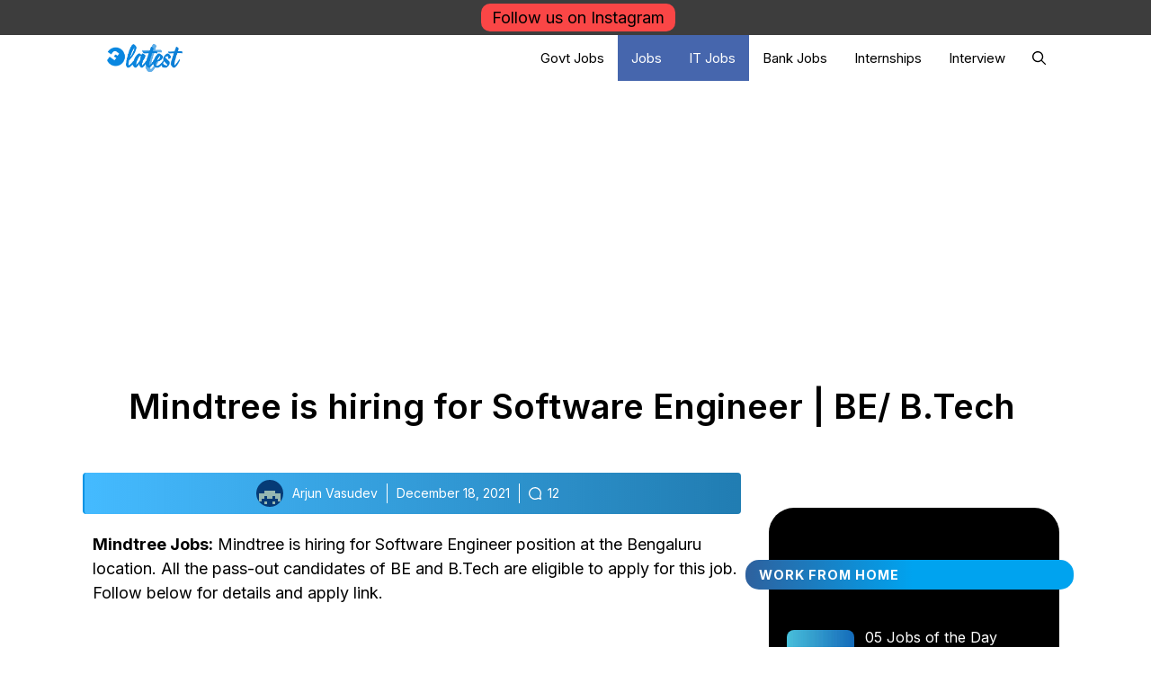

--- FILE ---
content_type: text/html; charset=UTF-8
request_url: https://oflatest.net/mindtree-software-engineer/
body_size: 18005
content:
<!DOCTYPE html>
<html lang="en-US">
<head>
	<meta charset="UTF-8">
	<meta name='robots' content='index, follow, max-image-preview:large, max-snippet:-1, max-video-preview:-1' />
<meta name="viewport" content="width=device-width, initial-scale=1">
	<!-- This site is optimized with the Yoast SEO plugin v26.7 - https://yoast.com/wordpress/plugins/seo/ -->
	<title>Mindtree is hiring for Software Engineer | BE/ B.Tech</title>
	<meta name="description" content="Mindtree Jobs: Mindtree is hiring for Software Engineer position at the Bengaluru location. All the pass-out candidates..." />
	<link rel="canonical" href="https://oflatest.net/mindtree-software-engineer/" />
	<meta property="og:locale" content="en_US" />
	<meta property="og:type" content="article" />
	<meta property="og:title" content="Mindtree is hiring for Software Engineer | BE/ B.Tech" />
	<meta property="og:description" content="Mindtree Jobs: Mindtree is hiring for Software Engineer position at the Bengaluru location. All the pass-out candidates..." />
	<meta property="og:url" content="https://oflatest.net/mindtree-software-engineer/" />
	<meta property="og:site_name" content="OFLATEST" />
	<meta property="article:author" content="facebook.com" />
	<meta property="article:published_time" content="2021-12-18T09:54:35+00:00" />
	<meta property="og:image" content="https://oflatest.net/wp-content/uploads/2021/11/Mindtree.jpg" />
	<meta property="og:image:width" content="1000" />
	<meta property="og:image:height" content="515" />
	<meta property="og:image:type" content="image/jpeg" />
	<meta name="author" content="Arjun Vasudev" />
	<meta name="twitter:card" content="summary_large_image" />
	<meta name="twitter:creator" content="@twitter.com/oflatestblog" />
	<meta name="twitter:label1" content="Written by" />
	<meta name="twitter:data1" content="Arjun Vasudev" />
	<meta name="twitter:label2" content="Est. reading time" />
	<meta name="twitter:data2" content="1 minute" />
	<!-- / Yoast SEO plugin. -->


<link href='https://fonts.gstatic.com' crossorigin rel='preconnect' />
<link href='https://fonts.googleapis.com' crossorigin rel='preconnect' />
<link rel="alternate" type="application/rss+xml" title="OFLATEST &raquo; Feed" href="https://oflatest.net/feed/" />
<link rel="alternate" type="application/rss+xml" title="OFLATEST &raquo; Comments Feed" href="https://oflatest.net/comments/feed/" />
<link rel="alternate" type="application/rss+xml" title="OFLATEST &raquo; Mindtree is hiring for Software Engineer | BE/ B.Tech Comments Feed" href="https://oflatest.net/mindtree-software-engineer/feed/" />
<link rel="alternate" title="oEmbed (JSON)" type="application/json+oembed" href="https://oflatest.net/wp-json/oembed/1.0/embed?url=https%3A%2F%2Foflatest.net%2Fmindtree-software-engineer%2F" />
<link rel="alternate" title="oEmbed (XML)" type="text/xml+oembed" href="https://oflatest.net/wp-json/oembed/1.0/embed?url=https%3A%2F%2Foflatest.net%2Fmindtree-software-engineer%2F&#038;format=xml" />
<style id='wp-img-auto-sizes-contain-inline-css'>
img:is([sizes=auto i],[sizes^="auto," i]){contain-intrinsic-size:3000px 1500px}
/*# sourceURL=wp-img-auto-sizes-contain-inline-css */
</style>
<style id='wp-emoji-styles-inline-css'>

	img.wp-smiley, img.emoji {
		display: inline !important;
		border: none !important;
		box-shadow: none !important;
		height: 1em !important;
		width: 1em !important;
		margin: 0 0.07em !important;
		vertical-align: -0.1em !important;
		background: none !important;
		padding: 0 !important;
	}
/*# sourceURL=wp-emoji-styles-inline-css */
</style>
<style id='wp-block-library-inline-css'>
:root{--wp-block-synced-color:#7a00df;--wp-block-synced-color--rgb:122,0,223;--wp-bound-block-color:var(--wp-block-synced-color);--wp-editor-canvas-background:#ddd;--wp-admin-theme-color:#007cba;--wp-admin-theme-color--rgb:0,124,186;--wp-admin-theme-color-darker-10:#006ba1;--wp-admin-theme-color-darker-10--rgb:0,107,160.5;--wp-admin-theme-color-darker-20:#005a87;--wp-admin-theme-color-darker-20--rgb:0,90,135;--wp-admin-border-width-focus:2px}@media (min-resolution:192dpi){:root{--wp-admin-border-width-focus:1.5px}}.wp-element-button{cursor:pointer}:root .has-very-light-gray-background-color{background-color:#eee}:root .has-very-dark-gray-background-color{background-color:#313131}:root .has-very-light-gray-color{color:#eee}:root .has-very-dark-gray-color{color:#313131}:root .has-vivid-green-cyan-to-vivid-cyan-blue-gradient-background{background:linear-gradient(135deg,#00d084,#0693e3)}:root .has-purple-crush-gradient-background{background:linear-gradient(135deg,#34e2e4,#4721fb 50%,#ab1dfe)}:root .has-hazy-dawn-gradient-background{background:linear-gradient(135deg,#faaca8,#dad0ec)}:root .has-subdued-olive-gradient-background{background:linear-gradient(135deg,#fafae1,#67a671)}:root .has-atomic-cream-gradient-background{background:linear-gradient(135deg,#fdd79a,#004a59)}:root .has-nightshade-gradient-background{background:linear-gradient(135deg,#330968,#31cdcf)}:root .has-midnight-gradient-background{background:linear-gradient(135deg,#020381,#2874fc)}:root{--wp--preset--font-size--normal:16px;--wp--preset--font-size--huge:42px}.has-regular-font-size{font-size:1em}.has-larger-font-size{font-size:2.625em}.has-normal-font-size{font-size:var(--wp--preset--font-size--normal)}.has-huge-font-size{font-size:var(--wp--preset--font-size--huge)}.has-text-align-center{text-align:center}.has-text-align-left{text-align:left}.has-text-align-right{text-align:right}.has-fit-text{white-space:nowrap!important}#end-resizable-editor-section{display:none}.aligncenter{clear:both}.items-justified-left{justify-content:flex-start}.items-justified-center{justify-content:center}.items-justified-right{justify-content:flex-end}.items-justified-space-between{justify-content:space-between}.screen-reader-text{border:0;clip-path:inset(50%);height:1px;margin:-1px;overflow:hidden;padding:0;position:absolute;width:1px;word-wrap:normal!important}.screen-reader-text:focus{background-color:#ddd;clip-path:none;color:#444;display:block;font-size:1em;height:auto;left:5px;line-height:normal;padding:15px 23px 14px;text-decoration:none;top:5px;width:auto;z-index:100000}html :where(.has-border-color){border-style:solid}html :where([style*=border-top-color]){border-top-style:solid}html :where([style*=border-right-color]){border-right-style:solid}html :where([style*=border-bottom-color]){border-bottom-style:solid}html :where([style*=border-left-color]){border-left-style:solid}html :where([style*=border-width]){border-style:solid}html :where([style*=border-top-width]){border-top-style:solid}html :where([style*=border-right-width]){border-right-style:solid}html :where([style*=border-bottom-width]){border-bottom-style:solid}html :where([style*=border-left-width]){border-left-style:solid}html :where(img[class*=wp-image-]){height:auto;max-width:100%}:where(figure){margin:0 0 1em}html :where(.is-position-sticky){--wp-admin--admin-bar--position-offset:var(--wp-admin--admin-bar--height,0px)}@media screen and (max-width:600px){html :where(.is-position-sticky){--wp-admin--admin-bar--position-offset:0px}}

/*# sourceURL=wp-block-library-inline-css */
</style><style id='global-styles-inline-css'>
:root{--wp--preset--aspect-ratio--square: 1;--wp--preset--aspect-ratio--4-3: 4/3;--wp--preset--aspect-ratio--3-4: 3/4;--wp--preset--aspect-ratio--3-2: 3/2;--wp--preset--aspect-ratio--2-3: 2/3;--wp--preset--aspect-ratio--16-9: 16/9;--wp--preset--aspect-ratio--9-16: 9/16;--wp--preset--color--black: #000000;--wp--preset--color--cyan-bluish-gray: #abb8c3;--wp--preset--color--white: #ffffff;--wp--preset--color--pale-pink: #f78da7;--wp--preset--color--vivid-red: #cf2e2e;--wp--preset--color--luminous-vivid-orange: #ff6900;--wp--preset--color--luminous-vivid-amber: #fcb900;--wp--preset--color--light-green-cyan: #7bdcb5;--wp--preset--color--vivid-green-cyan: #00d084;--wp--preset--color--pale-cyan-blue: #8ed1fc;--wp--preset--color--vivid-cyan-blue: #0693e3;--wp--preset--color--vivid-purple: #9b51e0;--wp--preset--color--contrast: var(--contrast);--wp--preset--color--contrast-2: var(--contrast-2);--wp--preset--color--contrast-3: var(--contrast-3);--wp--preset--color--base: var(--base);--wp--preset--color--base-2: var(--base-2);--wp--preset--color--base-3: var(--base-3);--wp--preset--color--accent: var(--accent);--wp--preset--gradient--vivid-cyan-blue-to-vivid-purple: linear-gradient(135deg,rgb(6,147,227) 0%,rgb(155,81,224) 100%);--wp--preset--gradient--light-green-cyan-to-vivid-green-cyan: linear-gradient(135deg,rgb(122,220,180) 0%,rgb(0,208,130) 100%);--wp--preset--gradient--luminous-vivid-amber-to-luminous-vivid-orange: linear-gradient(135deg,rgb(252,185,0) 0%,rgb(255,105,0) 100%);--wp--preset--gradient--luminous-vivid-orange-to-vivid-red: linear-gradient(135deg,rgb(255,105,0) 0%,rgb(207,46,46) 100%);--wp--preset--gradient--very-light-gray-to-cyan-bluish-gray: linear-gradient(135deg,rgb(238,238,238) 0%,rgb(169,184,195) 100%);--wp--preset--gradient--cool-to-warm-spectrum: linear-gradient(135deg,rgb(74,234,220) 0%,rgb(151,120,209) 20%,rgb(207,42,186) 40%,rgb(238,44,130) 60%,rgb(251,105,98) 80%,rgb(254,248,76) 100%);--wp--preset--gradient--blush-light-purple: linear-gradient(135deg,rgb(255,206,236) 0%,rgb(152,150,240) 100%);--wp--preset--gradient--blush-bordeaux: linear-gradient(135deg,rgb(254,205,165) 0%,rgb(254,45,45) 50%,rgb(107,0,62) 100%);--wp--preset--gradient--luminous-dusk: linear-gradient(135deg,rgb(255,203,112) 0%,rgb(199,81,192) 50%,rgb(65,88,208) 100%);--wp--preset--gradient--pale-ocean: linear-gradient(135deg,rgb(255,245,203) 0%,rgb(182,227,212) 50%,rgb(51,167,181) 100%);--wp--preset--gradient--electric-grass: linear-gradient(135deg,rgb(202,248,128) 0%,rgb(113,206,126) 100%);--wp--preset--gradient--midnight: linear-gradient(135deg,rgb(2,3,129) 0%,rgb(40,116,252) 100%);--wp--preset--font-size--small: 13px;--wp--preset--font-size--medium: 20px;--wp--preset--font-size--large: 36px;--wp--preset--font-size--x-large: 42px;--wp--preset--spacing--20: 0.44rem;--wp--preset--spacing--30: 0.67rem;--wp--preset--spacing--40: 1rem;--wp--preset--spacing--50: 1.5rem;--wp--preset--spacing--60: 2.25rem;--wp--preset--spacing--70: 3.38rem;--wp--preset--spacing--80: 5.06rem;--wp--preset--shadow--natural: 6px 6px 9px rgba(0, 0, 0, 0.2);--wp--preset--shadow--deep: 12px 12px 50px rgba(0, 0, 0, 0.4);--wp--preset--shadow--sharp: 6px 6px 0px rgba(0, 0, 0, 0.2);--wp--preset--shadow--outlined: 6px 6px 0px -3px rgb(255, 255, 255), 6px 6px rgb(0, 0, 0);--wp--preset--shadow--crisp: 6px 6px 0px rgb(0, 0, 0);}:where(.is-layout-flex){gap: 0.5em;}:where(.is-layout-grid){gap: 0.5em;}body .is-layout-flex{display: flex;}.is-layout-flex{flex-wrap: wrap;align-items: center;}.is-layout-flex > :is(*, div){margin: 0;}body .is-layout-grid{display: grid;}.is-layout-grid > :is(*, div){margin: 0;}:where(.wp-block-columns.is-layout-flex){gap: 2em;}:where(.wp-block-columns.is-layout-grid){gap: 2em;}:where(.wp-block-post-template.is-layout-flex){gap: 1.25em;}:where(.wp-block-post-template.is-layout-grid){gap: 1.25em;}.has-black-color{color: var(--wp--preset--color--black) !important;}.has-cyan-bluish-gray-color{color: var(--wp--preset--color--cyan-bluish-gray) !important;}.has-white-color{color: var(--wp--preset--color--white) !important;}.has-pale-pink-color{color: var(--wp--preset--color--pale-pink) !important;}.has-vivid-red-color{color: var(--wp--preset--color--vivid-red) !important;}.has-luminous-vivid-orange-color{color: var(--wp--preset--color--luminous-vivid-orange) !important;}.has-luminous-vivid-amber-color{color: var(--wp--preset--color--luminous-vivid-amber) !important;}.has-light-green-cyan-color{color: var(--wp--preset--color--light-green-cyan) !important;}.has-vivid-green-cyan-color{color: var(--wp--preset--color--vivid-green-cyan) !important;}.has-pale-cyan-blue-color{color: var(--wp--preset--color--pale-cyan-blue) !important;}.has-vivid-cyan-blue-color{color: var(--wp--preset--color--vivid-cyan-blue) !important;}.has-vivid-purple-color{color: var(--wp--preset--color--vivid-purple) !important;}.has-black-background-color{background-color: var(--wp--preset--color--black) !important;}.has-cyan-bluish-gray-background-color{background-color: var(--wp--preset--color--cyan-bluish-gray) !important;}.has-white-background-color{background-color: var(--wp--preset--color--white) !important;}.has-pale-pink-background-color{background-color: var(--wp--preset--color--pale-pink) !important;}.has-vivid-red-background-color{background-color: var(--wp--preset--color--vivid-red) !important;}.has-luminous-vivid-orange-background-color{background-color: var(--wp--preset--color--luminous-vivid-orange) !important;}.has-luminous-vivid-amber-background-color{background-color: var(--wp--preset--color--luminous-vivid-amber) !important;}.has-light-green-cyan-background-color{background-color: var(--wp--preset--color--light-green-cyan) !important;}.has-vivid-green-cyan-background-color{background-color: var(--wp--preset--color--vivid-green-cyan) !important;}.has-pale-cyan-blue-background-color{background-color: var(--wp--preset--color--pale-cyan-blue) !important;}.has-vivid-cyan-blue-background-color{background-color: var(--wp--preset--color--vivid-cyan-blue) !important;}.has-vivid-purple-background-color{background-color: var(--wp--preset--color--vivid-purple) !important;}.has-black-border-color{border-color: var(--wp--preset--color--black) !important;}.has-cyan-bluish-gray-border-color{border-color: var(--wp--preset--color--cyan-bluish-gray) !important;}.has-white-border-color{border-color: var(--wp--preset--color--white) !important;}.has-pale-pink-border-color{border-color: var(--wp--preset--color--pale-pink) !important;}.has-vivid-red-border-color{border-color: var(--wp--preset--color--vivid-red) !important;}.has-luminous-vivid-orange-border-color{border-color: var(--wp--preset--color--luminous-vivid-orange) !important;}.has-luminous-vivid-amber-border-color{border-color: var(--wp--preset--color--luminous-vivid-amber) !important;}.has-light-green-cyan-border-color{border-color: var(--wp--preset--color--light-green-cyan) !important;}.has-vivid-green-cyan-border-color{border-color: var(--wp--preset--color--vivid-green-cyan) !important;}.has-pale-cyan-blue-border-color{border-color: var(--wp--preset--color--pale-cyan-blue) !important;}.has-vivid-cyan-blue-border-color{border-color: var(--wp--preset--color--vivid-cyan-blue) !important;}.has-vivid-purple-border-color{border-color: var(--wp--preset--color--vivid-purple) !important;}.has-vivid-cyan-blue-to-vivid-purple-gradient-background{background: var(--wp--preset--gradient--vivid-cyan-blue-to-vivid-purple) !important;}.has-light-green-cyan-to-vivid-green-cyan-gradient-background{background: var(--wp--preset--gradient--light-green-cyan-to-vivid-green-cyan) !important;}.has-luminous-vivid-amber-to-luminous-vivid-orange-gradient-background{background: var(--wp--preset--gradient--luminous-vivid-amber-to-luminous-vivid-orange) !important;}.has-luminous-vivid-orange-to-vivid-red-gradient-background{background: var(--wp--preset--gradient--luminous-vivid-orange-to-vivid-red) !important;}.has-very-light-gray-to-cyan-bluish-gray-gradient-background{background: var(--wp--preset--gradient--very-light-gray-to-cyan-bluish-gray) !important;}.has-cool-to-warm-spectrum-gradient-background{background: var(--wp--preset--gradient--cool-to-warm-spectrum) !important;}.has-blush-light-purple-gradient-background{background: var(--wp--preset--gradient--blush-light-purple) !important;}.has-blush-bordeaux-gradient-background{background: var(--wp--preset--gradient--blush-bordeaux) !important;}.has-luminous-dusk-gradient-background{background: var(--wp--preset--gradient--luminous-dusk) !important;}.has-pale-ocean-gradient-background{background: var(--wp--preset--gradient--pale-ocean) !important;}.has-electric-grass-gradient-background{background: var(--wp--preset--gradient--electric-grass) !important;}.has-midnight-gradient-background{background: var(--wp--preset--gradient--midnight) !important;}.has-small-font-size{font-size: var(--wp--preset--font-size--small) !important;}.has-medium-font-size{font-size: var(--wp--preset--font-size--medium) !important;}.has-large-font-size{font-size: var(--wp--preset--font-size--large) !important;}.has-x-large-font-size{font-size: var(--wp--preset--font-size--x-large) !important;}
/*# sourceURL=global-styles-inline-css */
</style>

<style id='classic-theme-styles-inline-css'>
/*! This file is auto-generated */
.wp-block-button__link{color:#fff;background-color:#32373c;border-radius:9999px;box-shadow:none;text-decoration:none;padding:calc(.667em + 2px) calc(1.333em + 2px);font-size:1.125em}.wp-block-file__button{background:#32373c;color:#fff;text-decoration:none}
/*# sourceURL=/wp-includes/css/classic-themes.min.css */
</style>
<link rel='stylesheet' id='generate-comments-css' href='https://oflatest.net/wp-content/themes/generatepress/assets/css/components/comments.min.css?ver=3.6.1' media='all' />
<link rel='stylesheet' id='generate-widget-areas-css' href='https://oflatest.net/wp-content/themes/generatepress/assets/css/components/widget-areas.min.css?ver=3.6.1' media='all' />
<link rel='stylesheet' id='generate-style-css' href='https://oflatest.net/wp-content/themes/generatepress/assets/css/main.min.css?ver=3.6.1' media='all' />
<style id='generate-style-inline-css'>
.no-featured-image-padding .featured-image {margin-left:-0px;margin-right:-0px;}.post-image-above-header .no-featured-image-padding .inside-article .featured-image {margin-top:-6px;}@media (max-width:768px){.no-featured-image-padding .featured-image {margin-left:-15px;margin-right:-22px;}.post-image-above-header .no-featured-image-padding .inside-article .featured-image {margin-top:-0px;}}
.is-right-sidebar{width:30%;}.is-left-sidebar{width:25%;}.site-content .content-area{width:70%;}@media (max-width: 768px){.main-navigation .menu-toggle,.sidebar-nav-mobile:not(#sticky-placeholder){display:block;}.main-navigation ul,.gen-sidebar-nav,.main-navigation:not(.slideout-navigation):not(.toggled) .main-nav > ul,.has-inline-mobile-toggle #site-navigation .inside-navigation > *:not(.navigation-search):not(.main-nav){display:none;}.nav-align-right .inside-navigation,.nav-align-center .inside-navigation{justify-content:space-between;}}
.dynamic-author-image-rounded{border-radius:100%;}.dynamic-featured-image, .dynamic-author-image{vertical-align:middle;}.one-container.blog .dynamic-content-template:not(:last-child), .one-container.archive .dynamic-content-template:not(:last-child){padding-bottom:0px;}.dynamic-entry-excerpt > p:last-child{margin-bottom:0px;}
/*# sourceURL=generate-style-inline-css */
</style>
<link rel='stylesheet' id='generate-google-fonts-css' href='https://fonts.googleapis.com/css?family=Inter%3A100%2C200%2C300%2Cregular%2C500%2C600%2C700%2C800%2C900&#038;display=auto&#038;ver=3.6.1' media='all' />
<link rel='stylesheet' id='recent-posts-widget-with-thumbnails-public-style-css' href='https://oflatest.net/wp-content/plugins/recent-posts-widget-with-thumbnails/public.css?ver=7.1.1' media='all' />
<link rel='stylesheet' id='generatepress-dynamic-css' href='https://oflatest.net/wp-content/uploads/generatepress/style.min.css?ver=1768104121' media='all' />
<style id='generateblocks-inline-css'>
.gb-container-bf9cf27d{font-size:14px;text-align:center;margin-top:-66px;margin-bottom:20px;margin-left:-11px;border-radius:4px;border-bottom:0px solid #0693e3;border-left:2px solid #0693e3;background-color:#30b3ff;color:#ffffff;background-image:linear-gradient(90deg, rgba(255, 255, 255, 0.1), rgba(0, 0, 0, 0.3));}.gb-container-bf9cf27d > .gb-inside-container{padding:8px 0;max-width:1075px;margin-left:auto;margin-right:auto;}.gb-container-bf9cf27d a, .gb-container-bf9cf27d a:visited{color:#ffffff;}.gb-grid-wrapper > .gb-grid-column-bf9cf27d > .gb-container{display:flex;flex-direction:column;height:100%;}.gb-container-bf9cf27d.inline-post-meta-area > .gb-inside-container{display:flex;align-items:center;justify-content:center;}.gb-container-ac967c5f{font-weight:900;}.gb-container-ac967c5f > .gb-inside-container{padding:40px;max-width:1075px;margin-left:auto;margin-right:auto;}.gb-grid-wrapper > .gb-grid-column-ac967c5f > .gb-container{display:flex;flex-direction:column;height:100%;}.gb-container-4d804b6d{font-size:14px;margin-top:20px;border:3px solid var(--accent);background-color:#ffffff;color:#000000;}.gb-container-4d804b6d > .gb-inside-container{padding:20px;max-width:1075px;margin-left:auto;margin-right:auto;}.gb-container-4d804b6d a, .gb-container-4d804b6d a:visited{color:#000000;}.gb-grid-wrapper > .gb-grid-column-4d804b6d > .gb-container{display:flex;flex-direction:column;height:100%;}.gb-grid-wrapper > .gb-grid-column-ebe90f37{width:15%;}.gb-grid-wrapper > .gb-grid-column-ebe90f37 > .gb-container{display:flex;flex-direction:column;height:100%;}.gb-grid-wrapper > .gb-grid-column-3fb98b2b{width:85%;}.gb-grid-wrapper > .gb-grid-column-3fb98b2b > .gb-container{display:flex;flex-direction:column;height:100%;}.gb-container-8a590566{border-right:3px solid var(--contrast-2);border-bottom:3px solid var(--contrast-2);border-left:3px solid var(--contrast-2);background-color:#000810;color:#ffffff;}.gb-container-8a590566 > .gb-inside-container{padding:10px;max-width:1075px;margin-left:auto;margin-right:auto;}.gb-grid-wrapper > .gb-grid-column-8a590566 > .gb-container{display:flex;flex-direction:column;height:100%;}div.gb-headline-05b57798{padding-right:10px;margin-left:10px;color:#ffffff;}div.gb-headline-c2333270{padding-left:10px;margin-right:10px;border-right-width:0px;border-right-style:solid;border-left-width:1px;border-left-style:solid;color:#ffffff;display:inline-block;}div.gb-headline-e31e4d11{padding-right:10px;padding-left:10px;border-left-width:1px;border-left-style:solid;color:#ffffff;display:inline-flex;align-items:center;}div.gb-headline-e31e4d11 .gb-icon{line-height:0;padding-right:0.5em;display:inline-flex;}div.gb-headline-e31e4d11 .gb-icon svg{width:1em;height:1em;fill:currentColor;}h1.gb-headline-cfc0969e{font-size:38px;font-weight:600;display:inline-block;}p.gb-headline-a4f3712e{font-size:20px;font-weight:700;margin-bottom:3px;}p.gb-headline-a4f3712e a{color:#000000;}p.gb-headline-a4f3712e a:hover{color:#4b4b4b;}.gb-grid-wrapper-a5046ee4{display:flex;flex-wrap:wrap;align-items:center;}.gb-grid-wrapper-a5046ee4 > .gb-grid-column{box-sizing:border-box;}.gb-button-wrapper{display:flex;flex-wrap:wrap;align-items:flex-start;justify-content:flex-start;clear:both;}.gb-button-wrapper-ecbc1c3e{justify-content:flex-end;}.gb-button-wrapper a.gb-button-d5bea8ba, .gb-button-wrapper a.gb-button-d5bea8ba:visited{padding:3px;margin-right:5px;background-color:#0366d6;color:#ffffff;text-decoration:none;display:inline-flex;align-items:center;justify-content:center;text-align:center;}.gb-button-wrapper a.gb-button-d5bea8ba:hover, .gb-button-wrapper a.gb-button-d5bea8ba:active, .gb-button-wrapper a.gb-button-d5bea8ba:focus{background-color:#222222;color:#ffffff;}.gb-button-wrapper a.gb-button-d5bea8ba .gb-icon{font-size:1em;line-height:0;align-items:center;display:inline-flex;}.gb-button-wrapper a.gb-button-d5bea8ba .gb-icon svg{height:1em;width:1em;fill:currentColor;}.gb-button-wrapper a.gb-button-7e176721, .gb-button-wrapper a.gb-button-7e176721:visited{padding:3px;margin-right:5px;background-color:#0366d6;color:#ffffff;text-decoration:none;display:inline-flex;align-items:center;justify-content:center;text-align:center;}.gb-button-wrapper a.gb-button-7e176721:hover, .gb-button-wrapper a.gb-button-7e176721:active, .gb-button-wrapper a.gb-button-7e176721:focus{background-color:#222222;color:#ffffff;}.gb-button-wrapper a.gb-button-7e176721 .gb-icon{font-size:1em;line-height:0;align-items:center;display:inline-flex;}.gb-button-wrapper a.gb-button-7e176721 .gb-icon svg{height:1em;width:1em;fill:currentColor;}.gb-button-wrapper a.gb-button-717d322a, .gb-button-wrapper a.gb-button-717d322a:visited{padding:3px;margin-right:5px;background-color:#0366d6;color:#ffffff;text-decoration:none;display:inline-flex;align-items:center;justify-content:center;text-align:center;}.gb-button-wrapper a.gb-button-717d322a:hover, .gb-button-wrapper a.gb-button-717d322a:active, .gb-button-wrapper a.gb-button-717d322a:focus{background-color:#222222;color:#ffffff;}.gb-button-wrapper a.gb-button-717d322a .gb-icon{font-size:1em;line-height:0;align-items:center;display:inline-flex;}.gb-button-wrapper a.gb-button-717d322a .gb-icon svg{height:1em;width:1em;fill:currentColor;}.gb-button-wrapper a.gb-button-5a6b86ed, .gb-button-wrapper a.gb-button-5a6b86ed:visited{padding:3px;margin-right:5px;background-color:#0366d6;color:#ffffff;text-decoration:none;display:inline-flex;align-items:center;justify-content:center;text-align:center;}.gb-button-wrapper a.gb-button-5a6b86ed:hover, .gb-button-wrapper a.gb-button-5a6b86ed:active, .gb-button-wrapper a.gb-button-5a6b86ed:focus{background-color:#222222;color:#ffffff;}.gb-button-wrapper a.gb-button-5a6b86ed .gb-icon{font-size:1em;line-height:0;align-items:center;display:inline-flex;}.gb-button-wrapper a.gb-button-5a6b86ed .gb-icon svg{height:1em;width:1em;fill:currentColor;}.gb-button-wrapper a.gb-button-6d09fd56, .gb-button-wrapper a.gb-button-6d09fd56:visited{padding:3px;margin-right:5px;background-color:#0366d6;color:#ffffff;text-decoration:none;display:inline-flex;align-items:center;justify-content:center;text-align:center;}.gb-button-wrapper a.gb-button-6d09fd56:hover, .gb-button-wrapper a.gb-button-6d09fd56:active, .gb-button-wrapper a.gb-button-6d09fd56:focus{background-color:#222222;color:#ffffff;}.gb-button-wrapper a.gb-button-6d09fd56 .gb-icon{font-size:1em;line-height:0;align-items:center;display:inline-flex;}.gb-button-wrapper a.gb-button-6d09fd56 .gb-icon svg{height:1em;width:1em;fill:currentColor;}@media (max-width: 767px) {.gb-grid-wrapper > .gb-grid-column-ebe90f37{width:100%;}.gb-grid-wrapper > .gb-grid-column-3fb98b2b{width:100%;}h1.gb-headline-cfc0969e{font-size:24px;}}:root{--gb-container-width:1075px;}.gb-container .wp-block-image img{vertical-align:middle;}.gb-grid-wrapper .wp-block-image{margin-bottom:0;}.gb-highlight{background:none;}.gb-shape{line-height:0;}
/*# sourceURL=generateblocks-inline-css */
</style>
<link rel='stylesheet' id='generate-navigation-branding-css' href='https://oflatest.net/wp-content/plugins/gp-premium/menu-plus/functions/css/navigation-branding-flex.min.css?ver=2.5.4' media='all' />
<style id='generate-navigation-branding-inline-css'>
@media (max-width: 768px){.site-header, #site-navigation, #sticky-navigation{display:none !important;opacity:0.0;}#mobile-header{display:block !important;width:100% !important;}#mobile-header .main-nav > ul{display:none;}#mobile-header.toggled .main-nav > ul, #mobile-header .menu-toggle, #mobile-header .mobile-bar-items{display:block;}#mobile-header .main-nav{-ms-flex:0 0 100%;flex:0 0 100%;-webkit-box-ordinal-group:5;-ms-flex-order:4;order:4;}}.main-navigation.has-branding.grid-container .navigation-branding, .main-navigation.has-branding:not(.grid-container) .inside-navigation:not(.grid-container) .navigation-branding{margin-left:10px;}.main-navigation .sticky-navigation-logo, .main-navigation.navigation-stick .site-logo:not(.mobile-header-logo){display:none;}.main-navigation.navigation-stick .sticky-navigation-logo{display:block;}.navigation-branding img, .site-logo.mobile-header-logo img{height:51px;width:auto;}.navigation-branding .main-title{line-height:51px;}@media (max-width: 1085px){#site-navigation .navigation-branding, #sticky-navigation .navigation-branding{margin-left:10px;}}@media (max-width: 768px){.main-navigation.has-branding.nav-align-center .menu-bar-items, .main-navigation.has-sticky-branding.navigation-stick.nav-align-center .menu-bar-items{margin-left:auto;}.navigation-branding{margin-right:auto;margin-left:10px;}.navigation-branding .main-title, .mobile-header-navigation .site-logo{margin-left:10px;}.navigation-branding img, .site-logo.mobile-header-logo{height:50px;}.navigation-branding .main-title{line-height:50px;}}
/*# sourceURL=generate-navigation-branding-inline-css */
</style>
<script src="https://oflatest.net/wp-includes/js/jquery/jquery.min.js?ver=3.7.1" id="jquery-core-js"></script>
<link rel="https://api.w.org/" href="https://oflatest.net/wp-json/" /><link rel="alternate" title="JSON" type="application/json" href="https://oflatest.net/wp-json/wp/v2/posts/7493" /><link rel="EditURI" type="application/rsd+xml" title="RSD" href="https://oflatest.net/xmlrpc.php?rsd" />
<meta name="generator" content="WordPress 6.9" />
<link rel='shortlink' href='https://oflatest.net/?p=7493' />
<!-- Google tag (gtag.js) -->
<script async src="https://www.googletagmanager.com/gtag/js?id=G-R605V2LT10"></script>
<script>
  window.dataLayer = window.dataLayer || [];
  function gtag(){dataLayer.push(arguments);}
  gtag('js', new Date());

  gtag('config', 'G-R605V2LT10');
</script><script async src="https://pagead2.googlesyndication.com/pagead/js/adsbygoogle.js?client=ca-pub-2869831501232679"
     crossorigin="anonymous"></script><link rel="icon" href="https://oflatest.net/wp-content/uploads/2022/06/cropped-OFL-FAV-1-32x32.png" sizes="32x32" />
<link rel="icon" href="https://oflatest.net/wp-content/uploads/2022/06/cropped-OFL-FAV-1-192x192.png" sizes="192x192" />
<link rel="apple-touch-icon" href="https://oflatest.net/wp-content/uploads/2022/06/cropped-OFL-FAV-1-180x180.png" />
<meta name="msapplication-TileImage" content="https://oflatest.net/wp-content/uploads/2022/06/cropped-OFL-FAV-1-270x270.png" />
		<style id="wp-custom-css">
			
.videoWrapper {
	position: relative;
	padding-bottom: 56.25%; /* 16:9 */
	padding-top: 25px;
	height: 0;
}
.videoWrapper iframe {
	position: absolute;
	top: 0;
	left: 0;
	width: 100%;
	height: 100%;
}

#SamNext-top-bar-notification{text-align:center;position:-webkit-sticky;position:sticky;top:0;z-index:9999;background-color:#3d3d3d;color: white;padding:0 0}.samnext-button{background-color:#fa4646;color:red;border-radius:10px;border:none;color:#000;padding:1px 12px;text-align:center;text-decoration:none;display:inline-block;font-size:12px;margin:4px 2px;cursor:pointer;font-size: 18px}.samnext-button:hover{background-color:#008cba;color:#fff}
.archive.category header.page-header .page-title {
    padding: 20px;
    border: 1px solid #222;
    background-color: #222;
    color: #fff;
    margin-bottom: 0;
}
.archive.category header.page-header .taxonomy-description {
    padding: 20px;
    border: 1px solid #222;
    background-color: #efefef;
	font-size: 14px;
}
@media(max-width: 768px) {
    .archive.category header.page-header .page-title {
        font-size: 27px
    }
}
.sidebar { margin-top: -30px;} .sidebar .widget .widget-title, .button, .main-navigation { background-image: linear-gradient(to right, #fff 0%, #fff  51%, #fff 100%); } @media (max-width:1024px){#left-sidebar{display:none}#right-sidebar{display:none}#primary{width:100%;float:none;left:0}.separate-containers .site-main{margin-left:0}}.home p{font-size:16px}@media (max-width:1068px){a.read-more{display:none}}.load-more .button{width:100%;text-align:center;box-sizing:border-box}form.search-form.navigation-search{max-width:400px;top:45px;z-index:10;border:1px solid #ddd;border-top:0;left:auto}form.search-form.navigation-search{background-color:#fff}.entry-meta{font-size:12px}.comment-form #url{display:none}.comment-respond{background-color:#f5f5f5;padding:40px}.sidebar .widget .widget-title{font-size:17px;letter-spacing:1px;margin-bottom:20px;margin-left:-26px;margin-right:-16px;padding:6px 15px;color:#fff;text-transform:uppercase;font-weight:bolder;border-radius:1px}.widget-title{background-color:#1193f7}.widget-title{margin:1em 0;font-size:.8em!important}.post-image img:hover{opacity:.6}.post-image img:hover{transition:opacity .8s}ol>li:before{content:counter(li);counter-increment:li;position:absolute;top:0;left:-1.2em;box-sizing:border-box;margin-right:8px;display:block;font-size:.9rem;padding:7px;width:2.1rem;height:2.1rem;line-height:1.3;text-align:center;font-weight:500;background:#000c2d;color:#ffff;border-radius:999em}blockquote{font-size:17px;font-style:normal;border-left:15px;padding:12px 15px 1px 34px;background-color:#e2f8ff;margin:0;margin-bottom:45px}blockquote::before{content:none!important}@media (max-width:768px){.single-post .entry-content{color:#1a1555;font-size:17px;line-height:1.55;letter-spacing:.1px}}@media (min-width:769px){.single-post.entry-content{color:#1a1555;font-size:18px;line-height:1.55;letter-spacing:.1px}}.single-post .entry-meta{font-size:12px;color:#606c7e;font-weight:500;text-transform:uppercase;margin-bottom:25px;margin-top:10px}.site-footer{border-top:1px dashed #00a3ef}.entry-meta{font-size:12px}.SamNext-Ads{position:fixed;bottom:0;left:0;width:100%;min-height:70px;max-height:90px;padding:5px 5px;box-shadow:0 -6px 18px 0 rgba(9,32,76,.1);-webkit-transition:all .1s ease-in;transition:all .1s ease-in;display:flex;align-items:center;justify-content:center;background-color:#fff;z-index:20}.SamNext-Ads-close{width:40px;height:40px;display:flex;align-items:center;justify-content:center;border-radius:8px 0 0;position:absolute;right:0;top:-40px;background-color:#f0f0f0;box-shadow:0 -6px 18px 0 rgba(9,32,76,.08)}.SamNext-Ads .SamNext-Ads-close svg{width:22px;height:22px;fill:#000}.SamNext-Ads .SamNext-Ads-content{overflow:hidden;display:block;position:relative;height:80px;width:100%;margin-right:10px;margin-left:10px} @media (max-width:768px){.single-post .entry-content{color:#1a1555;font-size:17px;line-height:1.55;letter-spacing:.1px}}@media (min-width:769px){.single-post.entry-content{color:#1a1555;font-size:18px;line-height:1.55;letter-spacing:.1px}}.single-post .entry-meta{font-size:12px;color:#606c7e;font-weight:500;text-transform:uppercase;margin-bottom:25px;margin-top:10px}.single-post p{font-size:18px;line-height:1.55}.entry-content ul li{list-style-type:circle;border:8px solid #f5f5f5;background-color:#000}.entry-content ul li{margin:5px;background-color:#f5f5f5}.entry-content ul li{content:"\2022"}.entry-content ul li{list-style:none;position:relative}li::before{color:#fff;display:inline-block;width:1em;margin-left:-.6em}.entry-content ul li:before{content:"";position:absolute;left:-1.5em;top:.5em;width:10px;height:10px;background-color:#00a3ef;border-radius:%} .home p { font-size: 16px; } body { background-color: white; } .secondary-navigation { margin-bottom: 10px; } blockquote { font-size: 16px; font-style: normal; padding: 20px 15px 20px 34px; background-color: #f7f7f7; border-left: 10px solid #ccc; margin: 0; margin-bottom: 25px; } blockquote::before { content: none !important; } ul { font-size: 16px; } .secondary-navigation .main-nav{overflow:auto}#secondary-navigation .main-nav>ul{flex-wrap:nowrap;scroll-snap-type:mandatory;justify-content:flex-start}.secondary-navigation .main-nav>ul li{scroll-snap-align:start;flex:1 0 auto} .comments-link, .posted-on { border-left: 12px solid #4665ac; padding-left: 4px; margin-left: 4px; } .search-item {  color: white; background-color: #4665ac } .navigation-search input[type="search"]::placeholder { font-size: 16px; } .aps-group-title{padding:2px 10px;font-size:20px;line-height:1.5;margin:0!important;background-color:#f1f1f1;font-weight:600;color:#c00606;border-bottom:3px solid #fcd9e7}.aps-tab-title{margin-bottom:15px;font-weight:600}.aps-column{font-size:16px}.aps-rating-card{font-size:13px}.aps-column h3,.aps-widget-title{background-image:linear-gradient(to right,#387aca 0,#00a3ef 51%,#25baff 100%);position:relative;font-size:20px;color:#fff;padding:4px 10px 7px;border-radius:4px}.aps-total-wrap{float:left;width:150px;height:20px;margin-top:14px;background:#e1e2e3;position:relative}  .post, .archive { margin: 0px; } .blog.one-container .inside-article, .archive.one-container .inside-article { padding: 0; } article.type-post { border-bottom: 1px solid #DDD; padding-top: 20px; padding-bottom: 10px; } body.single-post { font-size: 18px; } home.entry-meta { margin-bottom: -200px; } .load-more .button { width:100%; text-align:center; }  @media (min-width: 768px) {    h1, h3, h4, h5, h6 { font-family: Inter,sans-serif; font-weight: 700; } h2 { font-family: Inter,sans-serif; font-weight: 500; } .home .post { box-shadow: 0 0 20px #eae9e9; border-top: 3px solid #1e293391; border-radius: 5px; padding: 20px 25px 0; } }  .secondary-navigation .main-nav>ul li:not(:last-child) { border-right: 1px solid #000; } #secondary-navigation .main-nav > ul {
    padding-top: 3px;
    padding-bottom: 3px;
}

.paging-navigation {
	padding-top: 16px; 
}

.paging-navigation a {
    padding: 5px 10px;
    background-color: #182848;
    color: white;
    text-decoration: none;
}

.paging-navigation {
    display: flex;
    justify-content: space-between;
}
.inside-site-info {
    flex-direction: column-reverse;
}
.footer-bar-align-left .copyright-bar {
    margin-right: auto;
    margin-bottom: 1em;
}

.footer-bar a {
    text-decoration: none;
}
.gb-container.my-hover:hover {
    border: 1px solid #abdef5;
    background-color: rgba(38,174,97,.05);
} @media (max-width: 768px) {
.wp-block-search__inside-wrapper {
    width: 75% !important;
}
}
.single-post .entry-content h2,h4,h5{padding-bottom:.5rem;border-bottom:3px solid #0c0c0c}

.footer-bar .widget_nav_menu li a {
    font-size: 12px;
    
}

.wp-block-search.aligncenter .wp-block-search__inside-wrapper {
    width: auto!important;
    display: flex;
    justify-content: center;
}
.wp-block-search.aligncenter .wp-block-search__input {
    flex: 1 1 auto;
    max-width: 400px;
}




table{}
td, th{vertical-align:top;text-align:left;font-size:15px;padding:3px 5px;border:1px solid #000000;}
 th{background:#046ddc;color:#ffff;}







		@media (max-width: 768px) { body:not(.post-image-aligned-center) .inside-article .post-image { float: left;  margin-right: 12px; max-width: 150px; } } @media (max-width: 768px) { #right-sidebar {  display: none; }   a.read-more { display: none;  }  .entry-summary { display: none; } @media (max-width: 768px) { .post-image img { height: 90px; width: 1500px; }	} .entry-meta { font-size: 10px; } } .post-image img { max-width: 100%; border-radius: 15px; }  


body { font-family:Inter,sans-serif; font-size: 14px; line-height: 1.625; font-weight: 400; } h2 { font-family: Inter,sans-serif; font-weight: 600; } 



.secondary-navigation { background-image: linear-gradient(to right, #2e619e 0%, #00a3ef  51%, #00a3ef 100%); } 




























		.secondary-navigation .main-nav>ul li { scroll-snap-align: start;    flex: 1 0 auto; } .sidebar .widget .widget-title { font-size: 17px; letter-spacing: 1px; margin-bottom: 40px; margin-left: -46px; margin-right: -16px; padding:  6px 15px ; color: white;  background-image: linear-gradient(to right, #2e619e 0%,  #00a3ef  51%, #00a3ef 100%); text-transform: uppercase;  font-weight: bolder; border-radius: 15px; }


.sidebar .widget {
    background-color: black;
    color: white; 
	border-radius: 28px;
  margin-top: 60px;
	padding-left: 20px;
}


.sidebar .widget a {
    color: white; 
	border-radius
}


.sidebar .widget img {
    border-radius: 8px;
    margin-bottom: 6px; 
    display: block; 
}
		</style>
		</head>

<body class="wp-singular post-template-default single single-post postid-7493 single-format-standard wp-custom-logo wp-embed-responsive wp-theme-generatepress post-image-aligned-center sticky-menu-no-transition sticky-enabled both-sticky-menu mobile-header mobile-header-logo right-sidebar nav-below-header separate-containers header-aligned-center dropdown-hover"  >
	<a class="screen-reader-text skip-link" href="#content" title="Skip to content">Skip to content</a><div id="SamNext-top-bar-notification">
	<div class="notice-inner grid-container"> &nbsp;<a href="https://insta.openinapp.co/eapws" class="samnext-button"> Follow us on Instagram
		</button></a>
	</div>
</div>		<nav id="mobile-header"   class="main-navigation mobile-header-navigation has-branding has-menu-bar-items">
			<div class="inside-navigation grid-container grid-parent">
				<div class="site-logo mobile-header-logo">
						<a href="https://oflatest.net/" title="OFLATEST" rel="home">
							<img src="https://oflatest.net/wp-content/uploads/2024/09/OFLATEST-Blue-1.png" alt="OFLATEST" class="is-logo-image" width="395" height="105" />
						</a>
					</div>					<button class="menu-toggle" aria-controls="mobile-menu" aria-expanded="false">
						<span class="gp-icon icon-menu-bars"><svg viewBox="0 0 512 512" aria-hidden="true" xmlns="http://www.w3.org/2000/svg" width="1em" height="1em"><path d="M0 96c0-13.255 10.745-24 24-24h464c13.255 0 24 10.745 24 24s-10.745 24-24 24H24c-13.255 0-24-10.745-24-24zm0 160c0-13.255 10.745-24 24-24h464c13.255 0 24 10.745 24 24s-10.745 24-24 24H24c-13.255 0-24-10.745-24-24zm0 160c0-13.255 10.745-24 24-24h464c13.255 0 24 10.745 24 24s-10.745 24-24 24H24c-13.255 0-24-10.745-24-24z" /></svg><svg viewBox="0 0 512 512" aria-hidden="true" xmlns="http://www.w3.org/2000/svg" width="1em" height="1em"><path d="M71.029 71.029c9.373-9.372 24.569-9.372 33.942 0L256 222.059l151.029-151.03c9.373-9.372 24.569-9.372 33.942 0 9.372 9.373 9.372 24.569 0 33.942L289.941 256l151.03 151.029c9.372 9.373 9.372 24.569 0 33.942-9.373 9.372-24.569 9.372-33.942 0L256 289.941l-151.029 151.03c-9.373 9.372-24.569 9.372-33.942 0-9.372-9.373-9.372-24.569 0-33.942L222.059 256 71.029 104.971c-9.372-9.373-9.372-24.569 0-33.942z" /></svg></span><span class="screen-reader-text">Menu</span>					</button>
					<div id="mobile-menu" class="main-nav"><ul id="menu-oflatest_main" class=" menu sf-menu"><li id="menu-item-34188" class="menu-item menu-item-type-taxonomy menu-item-object-category menu-item-34188"><a href="https://oflatest.net/category/govt-jobs/">Govt Jobs</a></li>
<li id="menu-item-5460" class="menu-item menu-item-type-taxonomy menu-item-object-category current-post-ancestor current-menu-parent current-post-parent menu-item-5460"><a href="https://oflatest.net/category/jobs/">Jobs</a></li>
<li id="menu-item-15924" class="menu-item menu-item-type-taxonomy menu-item-object-category current-post-ancestor current-menu-parent current-post-parent menu-item-15924"><a href="https://oflatest.net/category/it-jobs/">IT Jobs</a></li>
<li id="menu-item-5455" class="menu-item menu-item-type-taxonomy menu-item-object-category menu-item-5455"><a href="https://oflatest.net/category/bank-jobs/">Bank Jobs</a></li>
<li id="menu-item-15923" class="menu-item menu-item-type-taxonomy menu-item-object-category menu-item-15923"><a href="https://oflatest.net/category/internships/">Internships</a></li>
<li id="menu-item-6243" class="menu-item menu-item-type-taxonomy menu-item-object-category menu-item-6243"><a href="https://oflatest.net/category/interview/">Interview</a></li>
</ul></div><div class="menu-bar-items">	<span class="menu-bar-item">
		<a href="#" role="button" aria-label="Open search" aria-haspopup="dialog" aria-controls="gp-search" data-gpmodal-trigger="gp-search"><span class="gp-icon icon-search"><svg viewBox="0 0 512 512" aria-hidden="true" xmlns="http://www.w3.org/2000/svg" width="1em" height="1em"><path fill-rule="evenodd" clip-rule="evenodd" d="M208 48c-88.366 0-160 71.634-160 160s71.634 160 160 160 160-71.634 160-160S296.366 48 208 48zM0 208C0 93.125 93.125 0 208 0s208 93.125 208 208c0 48.741-16.765 93.566-44.843 129.024l133.826 134.018c9.366 9.379 9.355 24.575-.025 33.941-9.379 9.366-24.575 9.355-33.941-.025L337.238 370.987C301.747 399.167 256.839 416 208 416 93.125 416 0 322.875 0 208z" /></svg><svg viewBox="0 0 512 512" aria-hidden="true" xmlns="http://www.w3.org/2000/svg" width="1em" height="1em"><path d="M71.029 71.029c9.373-9.372 24.569-9.372 33.942 0L256 222.059l151.029-151.03c9.373-9.372 24.569-9.372 33.942 0 9.372 9.373 9.372 24.569 0 33.942L289.941 256l151.03 151.029c9.372 9.373 9.372 24.569 0 33.942-9.373 9.372-24.569 9.372-33.942 0L256 289.941l-151.029 151.03c-9.373 9.372-24.569 9.372-33.942 0-9.372-9.373-9.372-24.569 0-33.942L222.059 256 71.029 104.971c-9.372-9.373-9.372-24.569 0-33.942z" /></svg></span></a>
	</span>
	</div>			</div><!-- .inside-navigation -->
		</nav><!-- #site-navigation -->
				<nav class="has-branding has-sticky-branding main-navigation nav-align-right has-menu-bar-items sub-menu-right" id="site-navigation" aria-label="Primary"   >
			<div class="inside-navigation grid-container">
				<div class="navigation-branding"><div class="site-logo">
						<a href="https://oflatest.net/" title="OFLATEST" rel="home">
							<img  class="header-image is-logo-image" alt="OFLATEST" src="https://oflatest.net/wp-content/uploads/2024/09/OFLATEST-Blue-1.png" title="OFLATEST" srcset="https://oflatest.net/wp-content/uploads/2024/09/OFLATEST-Blue-1.png 1x, https://oflatest.net/wp-content/uploads/2024/09/OFLATEST-Blue-1.png 2x" width="395" height="105" />
						</a>
					</div><div class="sticky-navigation-logo">
					<a href="https://oflatest.net/" title="OFLATEST" rel="home">
						<img src="https://oflatest.net/wp-content/uploads/2024/09/OFLATEST-Blue-1.png" class="is-logo-image" alt="OFLATEST" width="395" height="105" />
					</a>
				</div></div>				<button class="menu-toggle" aria-controls="primary-menu" aria-expanded="false">
					<span class="gp-icon icon-menu-bars"><svg viewBox="0 0 512 512" aria-hidden="true" xmlns="http://www.w3.org/2000/svg" width="1em" height="1em"><path d="M0 96c0-13.255 10.745-24 24-24h464c13.255 0 24 10.745 24 24s-10.745 24-24 24H24c-13.255 0-24-10.745-24-24zm0 160c0-13.255 10.745-24 24-24h464c13.255 0 24 10.745 24 24s-10.745 24-24 24H24c-13.255 0-24-10.745-24-24zm0 160c0-13.255 10.745-24 24-24h464c13.255 0 24 10.745 24 24s-10.745 24-24 24H24c-13.255 0-24-10.745-24-24z" /></svg><svg viewBox="0 0 512 512" aria-hidden="true" xmlns="http://www.w3.org/2000/svg" width="1em" height="1em"><path d="M71.029 71.029c9.373-9.372 24.569-9.372 33.942 0L256 222.059l151.029-151.03c9.373-9.372 24.569-9.372 33.942 0 9.372 9.373 9.372 24.569 0 33.942L289.941 256l151.03 151.029c9.372 9.373 9.372 24.569 0 33.942-9.373 9.372-24.569 9.372-33.942 0L256 289.941l-151.029 151.03c-9.373 9.372-24.569 9.372-33.942 0-9.372-9.373-9.372-24.569 0-33.942L222.059 256 71.029 104.971c-9.372-9.373-9.372-24.569 0-33.942z" /></svg></span><span class="screen-reader-text">Menu</span>				</button>
				<div id="primary-menu" class="main-nav"><ul id="menu-oflatest_main-1" class=" menu sf-menu"><li class="menu-item menu-item-type-taxonomy menu-item-object-category menu-item-34188"><a href="https://oflatest.net/category/govt-jobs/">Govt Jobs</a></li>
<li class="menu-item menu-item-type-taxonomy menu-item-object-category current-post-ancestor current-menu-parent current-post-parent menu-item-5460"><a href="https://oflatest.net/category/jobs/">Jobs</a></li>
<li class="menu-item menu-item-type-taxonomy menu-item-object-category current-post-ancestor current-menu-parent current-post-parent menu-item-15924"><a href="https://oflatest.net/category/it-jobs/">IT Jobs</a></li>
<li class="menu-item menu-item-type-taxonomy menu-item-object-category menu-item-5455"><a href="https://oflatest.net/category/bank-jobs/">Bank Jobs</a></li>
<li class="menu-item menu-item-type-taxonomy menu-item-object-category menu-item-15923"><a href="https://oflatest.net/category/internships/">Internships</a></li>
<li class="menu-item menu-item-type-taxonomy menu-item-object-category menu-item-6243"><a href="https://oflatest.net/category/interview/">Interview</a></li>
</ul></div><div class="menu-bar-items">	<span class="menu-bar-item">
		<a href="#" role="button" aria-label="Open search" aria-haspopup="dialog" aria-controls="gp-search" data-gpmodal-trigger="gp-search"><span class="gp-icon icon-search"><svg viewBox="0 0 512 512" aria-hidden="true" xmlns="http://www.w3.org/2000/svg" width="1em" height="1em"><path fill-rule="evenodd" clip-rule="evenodd" d="M208 48c-88.366 0-160 71.634-160 160s71.634 160 160 160 160-71.634 160-160S296.366 48 208 48zM0 208C0 93.125 93.125 0 208 0s208 93.125 208 208c0 48.741-16.765 93.566-44.843 129.024l133.826 134.018c9.366 9.379 9.355 24.575-.025 33.941-9.379 9.366-24.575 9.355-33.941-.025L337.238 370.987C301.747 399.167 256.839 416 208 416 93.125 416 0 322.875 0 208z" /></svg><svg viewBox="0 0 512 512" aria-hidden="true" xmlns="http://www.w3.org/2000/svg" width="1em" height="1em"><path d="M71.029 71.029c9.373-9.372 24.569-9.372 33.942 0L256 222.059l151.029-151.03c9.373-9.372 24.569-9.372 33.942 0 9.372 9.373 9.372 24.569 0 33.942L289.941 256l151.03 151.029c9.372 9.373 9.372 24.569 0 33.942-9.373 9.372-24.569 9.372-33.942 0L256 289.941l-151.029 151.03c-9.373 9.372-24.569 9.372-33.942 0-9.372-9.373-9.372-24.569 0-33.942L222.059 256 71.029 104.971c-9.372-9.373-9.372-24.569 0-33.942z" /></svg></span></a>
	</span>
	</div>			</div>
		</nav>
		<div class="gb-container gb-container-ac967c5f"><div class="gb-inside-container">

<h1 class="gb-headline gb-headline-cfc0969e gb-headline-text">Mindtree is hiring for Software Engineer | BE/ B.Tech</h1>

</div></div>
	<div class="site grid-container container hfeed" id="page">
				<div class="site-content" id="content">
			
	<div class="content-area" id="primary">
		<main class="site-main" id="main">
			
<article id="post-7493" class="post-7493 post type-post status-publish format-standard has-post-thumbnail hentry category-it-jobs category-jobs tag-bengaluru tag-it-jobs tag-jobs tag-mindtree no-featured-image-padding"  >
	<div class="inside-article">
					<header class="entry-header">
				<div class="gb-container gb-container-bf9cf27d inline-post-meta-area"><div class="gb-inside-container">
<img alt='Photo of author' src='https://secure.gravatar.com/avatar/c9ba15c943f7b7e68ca22828189576c65bd10b03025f8cd8a8653c54af6a9f78?s=30&#038;d=retro&#038;r=g' srcset='https://secure.gravatar.com/avatar/c9ba15c943f7b7e68ca22828189576c65bd10b03025f8cd8a8653c54af6a9f78?s=60&#038;d=retro&#038;r=g 2x' class='avatar avatar-30 photo dynamic-author-image dynamic-author-image-rounded' height='30' width='30' decoding='async'/>


<div class="gb-headline gb-headline-05b57798 gb-headline-text">Arjun Vasudev</div>



<div class="gb-headline gb-headline-c2333270 gb-headline-text"><time class="entry-date published" datetime="2021-12-18T15:24:35+05:30">December 18, 2021</time></div>



<div class="gb-headline gb-headline-e31e4d11"><span class="gb-icon"><svg viewBox="0 0 122.97 122.88" xmlns="http://www.w3.org/2000/svg" data-name="Layer 1" id="Layer_1"><title>instagram-comment</title><path d="M61.44,0a61.46,61.46,0,0,1,54.91,89l6.44,25.74a5.83,5.83,0,0,1-7.25,7L91.62,115A61.43,61.43,0,1,1,61.44,0ZM96.63,26.25a49.78,49.78,0,1,0-9,77.52A5.83,5.83,0,0,1,92.4,103L109,107.77l-4.5-18a5.86,5.86,0,0,1,.51-4.34,49.06,49.06,0,0,0,4.62-11.58,50,50,0,0,0-13-47.62Z"></path></svg></span><span class="gb-headline-text"><a href="https://oflatest.net/mindtree-software-engineer/#comments">12</a></span></div>

</div></div>			</header>
			
		<div class="entry-content" >
			<p><strong>Mindtree Jobs:</strong> Mindtree is hiring for Software Engineer position at the Bengaluru location. All the pass-out candidates of BE and B.Tech are eligible to apply for this job. Follow below for details and apply link.</p>
<p><img fetchpriority="high" decoding="async" class="wp-image-6504 aligncenter" src="https://oflatest.net/wp-content/uploads/2021/11/Mindtree-300x155.jpg" alt="Mindtree" width="815" height="421" srcset="https://oflatest.net/wp-content/uploads/2021/11/Mindtree-300x155.jpg 300w, https://oflatest.net/wp-content/uploads/2021/11/Mindtree-360x185.jpg 360w, https://oflatest.net/wp-content/uploads/2021/11/Mindtree-480x247.jpg 480w, https://oflatest.net/wp-content/uploads/2021/11/Mindtree-728x375.jpg 728w, https://oflatest.net/wp-content/uploads/2021/11/Mindtree-768x396.jpg 768w, https://oflatest.net/wp-content/uploads/2021/11/Mindtree.jpg 1000w" sizes="(max-width: 815px) 100vw, 815px" /></p>
<blockquote>
<h6 style="text-align: center;"><strong>Related: <a href="https://oflatest.net/meesho-software-development-engineer/">Meesho is hiring for Software Development Engineer – I | BE/ BTech/ MTech</a>.</strong></h6>
</blockquote>
<h2>Mindtree Software Engineer</h2>
<ul>
<li><strong><span data-preserver-spaces="true">Company name:</span></strong><span data-preserver-spaces="true"> Mindtree</span></li>
<li><strong><span data-preserver-spaces="true">Website:</span></strong><span data-preserver-spaces="true"> Mindtree.com</span></li>
<li><strong><span data-preserver-spaces="true">Job Position:</span></strong><span data-preserver-spaces="true"> Software Engineer</span></li>
<li><strong><span data-preserver-spaces="true">Location:</span></strong><span data-preserver-spaces="true"> Bengaluru</span></li>
<li><strong><span data-preserver-spaces="true">Type:</span></strong><span data-preserver-spaces="true"> Full time</span></li>
<li><strong><span data-preserver-spaces="true">Experience: </span></strong><span data-preserver-spaces="true">0 – 2 Years</span></li>
<li><strong><span data-preserver-spaces="true">Batch:</span></strong><span data-preserver-spaces="true"> 2020 and below</span></li>
<li><strong><span data-preserver-spaces="true">Qualification:</span></strong><span data-preserver-spaces="true"> BE/ BTech</span></li>
<li><strong><span data-preserver-spaces="true">Salary:</span></strong><span data-preserver-spaces="true"> Up to 7.2 LPA (Expected)</span></li>
</ul>
<p><strong>OFF-CAMPUS ANNOUNCEMENT: Software Engineer Hiring</strong></p>
<p>We are pleased to announce the off-campus hiring for our Software Engineer Roles.</p>
<p><strong>Eligibility criteria</strong>: 2021 graduates only belonging B.E./B.Tech in CS/IT/Circuital Branches only</p>
<p><strong>Academic cutoff</strong>: 60% or 6 CGPA in Graduation with no backlogs</p>
<p><strong>Application Deadline: </strong>December 24th, 2021. 4:00 p.m. IST</p>
<p><strong>NOTE:</strong> Invitation to attend the assessment for our off-campus hiring is at the discretion of Mindtree, based on our internal parameters.</p>
<p><strong><span data-preserver-spaces="true">How to Apply?</span></strong></p>
<ul>
<li><span data-preserver-spaces="true">At first, read all the requirements and details of this job on this page.</span></li>
<li><span data-preserver-spaces="true">Now, scroll down and click on the apply button.</span></li>
<li><span data-preserver-spaces="true">You will be redirected to the Mindtree’s website.</span></li>
<li><span data-preserver-spaces="true">Click on the register button and sign in.</span></li>
<li><span data-preserver-spaces="true">Now, fill the form and apply.</span></li>
</ul>
<p>[quads id=1]<br />
<a href="https://www.mindtree.com/careers/campus-careers">Apply Now</a><br />
[quads id=1]</p>
		</div>

		<div class="gb-container gb-container-4d804b6d"><div class="gb-inside-container">
<div class="gb-grid-wrapper gb-grid-wrapper-a5046ee4">
<div class="gb-grid-column gb-grid-column-ebe90f37"><div class="gb-container gb-container-ebe90f37"><div class="gb-inside-container">
<img alt='Photo of author' src='https://secure.gravatar.com/avatar/c9ba15c943f7b7e68ca22828189576c65bd10b03025f8cd8a8653c54af6a9f78?s=80&#038;d=retro&#038;r=g' srcset='https://secure.gravatar.com/avatar/c9ba15c943f7b7e68ca22828189576c65bd10b03025f8cd8a8653c54af6a9f78?s=160&#038;d=retro&#038;r=g 2x' class='avatar avatar-80 photo dynamic-author-image dynamic-author-image-rounded' height='80' width='80' loading='lazy' decoding='async'/>
</div></div></div>

<div class="gb-grid-column gb-grid-column-3fb98b2b"><div class="gb-container gb-container-3fb98b2b"><div class="gb-inside-container">

<p class="gb-headline gb-headline-a4f3712e gb-headline-text"><a href="https://oflatest.net/author/controller/">Arjun Vasudev</a></p>


<div class="dynamic-author-description"></div>
</div></div></div>
</div>
</div></div>

<div class="gb-container gb-container-8a590566"><div class="gb-inside-container">
<div class="gb-button-wrapper gb-button-wrapper-ecbc1c3e">









</div>
</div></div>	</div>
</article>

			<div class="comments-area">
				<div id="comments">

	<h2 class="comments-title">12 thoughts on &ldquo;Mindtree is hiring for Software Engineer | BE/ B.Tech&rdquo;</h2>
		<ol class="comment-list">
			
		<li id="comment-2638" class="comment even thread-even depth-1 parent">
			<article class="comment-body" id="div-comment-2638"   >
				<footer class="comment-meta" aria-label="Comment meta">
					<img alt='' src='https://secure.gravatar.com/avatar/67989b3513e486fa8b2f3cada57f3e0bf0b7ade41489fe35177982053bc3b371?s=50&#038;d=retro&#038;r=g' srcset='https://secure.gravatar.com/avatar/67989b3513e486fa8b2f3cada57f3e0bf0b7ade41489fe35177982053bc3b371?s=100&#038;d=retro&#038;r=g 2x' class='avatar avatar-50 photo' height='50' width='50' loading='lazy' decoding='async'/>					<div class="comment-author-info">
						<div class="comment-author vcard"   >
							<cite  class="fn">Sai</cite>						</div>

													<div class="entry-meta comment-metadata">
								<a href="https://oflatest.net/mindtree-software-engineer/#comment-2638">									<time datetime="2021-12-18T20:59:11+05:30" >
										December 18, 2021 at 8:59 pm									</time>
								</a>							</div>
												</div>

									</footer>

				<div class="comment-content" >
					<p>I would like to work in your company</p>
<span class="reply"><a rel="nofollow" class="comment-reply-link" href="#comment-2638" data-commentid="2638" data-postid="7493" data-belowelement="div-comment-2638" data-respondelement="respond" data-replyto="Reply to Sai" aria-label="Reply to Sai">Reply</a></span>				</div>
			</article>
			<ul class="children">

		<li id="comment-2641" class="comment odd alt depth-2">
			<article class="comment-body" id="div-comment-2641"   >
				<footer class="comment-meta" aria-label="Comment meta">
					<img alt='' src='https://secure.gravatar.com/avatar/a1b1c9a9bd53b404085560d6995cb450fb82b907bbad555c10fae4c8197447eb?s=50&#038;d=retro&#038;r=g' srcset='https://secure.gravatar.com/avatar/a1b1c9a9bd53b404085560d6995cb450fb82b907bbad555c10fae4c8197447eb?s=100&#038;d=retro&#038;r=g 2x' class='avatar avatar-50 photo' height='50' width='50' loading='lazy' decoding='async'/>					<div class="comment-author-info">
						<div class="comment-author vcard"   >
							<cite  class="fn">Tejashwini baru</cite>						</div>

													<div class="entry-meta comment-metadata">
								<a href="https://oflatest.net/mindtree-software-engineer/#comment-2641">									<time datetime="2021-12-18T21:02:46+05:30" >
										December 18, 2021 at 9:02 pm									</time>
								</a>							</div>
												</div>

									</footer>

				<div class="comment-content" >
					<p>I would like to work in your company</p>
<span class="reply"><a rel="nofollow" class="comment-reply-link" href="#comment-2641" data-commentid="2641" data-postid="7493" data-belowelement="div-comment-2641" data-respondelement="respond" data-replyto="Reply to Tejashwini baru" aria-label="Reply to Tejashwini baru">Reply</a></span>				</div>
			</article>
			</li><!-- #comment-## -->
</ul><!-- .children -->
</li><!-- #comment-## -->

		<li id="comment-2639" class="comment even thread-odd thread-alt depth-1">
			<article class="comment-body" id="div-comment-2639"   >
				<footer class="comment-meta" aria-label="Comment meta">
					<img alt='' src='https://secure.gravatar.com/avatar/67989b3513e486fa8b2f3cada57f3e0bf0b7ade41489fe35177982053bc3b371?s=50&#038;d=retro&#038;r=g' srcset='https://secure.gravatar.com/avatar/67989b3513e486fa8b2f3cada57f3e0bf0b7ade41489fe35177982053bc3b371?s=100&#038;d=retro&#038;r=g 2x' class='avatar avatar-50 photo' height='50' width='50' loading='lazy' decoding='async'/>					<div class="comment-author-info">
						<div class="comment-author vcard"   >
							<cite  class="fn">Sai</cite>						</div>

													<div class="entry-meta comment-metadata">
								<a href="https://oflatest.net/mindtree-software-engineer/#comment-2639">									<time datetime="2021-12-18T21:01:00+05:30" >
										December 18, 2021 at 9:01 pm									</time>
								</a>							</div>
												</div>

									</footer>

				<div class="comment-content" >
					<p>Deghjjjuu</p>
<span class="reply"><a rel="nofollow" class="comment-reply-link" href="#comment-2639" data-commentid="2639" data-postid="7493" data-belowelement="div-comment-2639" data-respondelement="respond" data-replyto="Reply to Sai" aria-label="Reply to Sai">Reply</a></span>				</div>
			</article>
			</li><!-- #comment-## -->

		<li id="comment-2640" class="comment odd alt thread-even depth-1">
			<article class="comment-body" id="div-comment-2640"   >
				<footer class="comment-meta" aria-label="Comment meta">
					<img alt='' src='https://secure.gravatar.com/avatar/67989b3513e486fa8b2f3cada57f3e0bf0b7ade41489fe35177982053bc3b371?s=50&#038;d=retro&#038;r=g' srcset='https://secure.gravatar.com/avatar/67989b3513e486fa8b2f3cada57f3e0bf0b7ade41489fe35177982053bc3b371?s=100&#038;d=retro&#038;r=g 2x' class='avatar avatar-50 photo' height='50' width='50' loading='lazy' decoding='async'/>					<div class="comment-author-info">
						<div class="comment-author vcard"   >
							<cite  class="fn">Sai</cite>						</div>

													<div class="entry-meta comment-metadata">
								<a href="https://oflatest.net/mindtree-software-engineer/#comment-2640">									<time datetime="2021-12-18T21:02:31+05:30" >
										December 18, 2021 at 9:02 pm									</time>
								</a>							</div>
												</div>

									</footer>

				<div class="comment-content" >
					<p>I will testing very quickly</p>
<span class="reply"><a rel="nofollow" class="comment-reply-link" href="#comment-2640" data-commentid="2640" data-postid="7493" data-belowelement="div-comment-2640" data-respondelement="respond" data-replyto="Reply to Sai" aria-label="Reply to Sai">Reply</a></span>				</div>
			</article>
			</li><!-- #comment-## -->

		<li id="comment-2642" class="comment even thread-odd thread-alt depth-1">
			<article class="comment-body" id="div-comment-2642"   >
				<footer class="comment-meta" aria-label="Comment meta">
					<img alt='' src='https://secure.gravatar.com/avatar/67989b3513e486fa8b2f3cada57f3e0bf0b7ade41489fe35177982053bc3b371?s=50&#038;d=retro&#038;r=g' srcset='https://secure.gravatar.com/avatar/67989b3513e486fa8b2f3cada57f3e0bf0b7ade41489fe35177982053bc3b371?s=100&#038;d=retro&#038;r=g 2x' class='avatar avatar-50 photo' height='50' width='50' loading='lazy' decoding='async'/>					<div class="comment-author-info">
						<div class="comment-author vcard"   >
							<cite  class="fn">Sai</cite>						</div>

													<div class="entry-meta comment-metadata">
								<a href="https://oflatest.net/mindtree-software-engineer/#comment-2642">									<time datetime="2021-12-18T21:04:03+05:30" >
										December 18, 2021 at 9:04 pm									</time>
								</a>							</div>
												</div>

									</footer>

				<div class="comment-content" >
					<p>I have basic knowledge in SQL and manual Testing</p>
<span class="reply"><a rel="nofollow" class="comment-reply-link" href="#comment-2642" data-commentid="2642" data-postid="7493" data-belowelement="div-comment-2642" data-respondelement="respond" data-replyto="Reply to Sai" aria-label="Reply to Sai">Reply</a></span>				</div>
			</article>
			</li><!-- #comment-## -->

		<li id="comment-2643" class="comment odd alt thread-even depth-1">
			<article class="comment-body" id="div-comment-2643"   >
				<footer class="comment-meta" aria-label="Comment meta">
					<img alt='' src='https://secure.gravatar.com/avatar/67989b3513e486fa8b2f3cada57f3e0bf0b7ade41489fe35177982053bc3b371?s=50&#038;d=retro&#038;r=g' srcset='https://secure.gravatar.com/avatar/67989b3513e486fa8b2f3cada57f3e0bf0b7ade41489fe35177982053bc3b371?s=100&#038;d=retro&#038;r=g 2x' class='avatar avatar-50 photo' height='50' width='50' loading='lazy' decoding='async'/>					<div class="comment-author-info">
						<div class="comment-author vcard"   >
							<cite  class="fn">Sai</cite>						</div>

													<div class="entry-meta comment-metadata">
								<a href="https://oflatest.net/mindtree-software-engineer/#comment-2643">									<time datetime="2021-12-18T21:04:40+05:30" >
										December 18, 2021 at 9:04 pm									</time>
								</a>							</div>
												</div>

									</footer>

				<div class="comment-content" >
					<p>I have basic in java</p>
<span class="reply"><a rel="nofollow" class="comment-reply-link" href="#comment-2643" data-commentid="2643" data-postid="7493" data-belowelement="div-comment-2643" data-respondelement="respond" data-replyto="Reply to Sai" aria-label="Reply to Sai">Reply</a></span>				</div>
			</article>
			</li><!-- #comment-## -->

		<li id="comment-2644" class="comment even thread-odd thread-alt depth-1">
			<article class="comment-body" id="div-comment-2644"   >
				<footer class="comment-meta" aria-label="Comment meta">
					<img alt='' src='https://secure.gravatar.com/avatar/67989b3513e486fa8b2f3cada57f3e0bf0b7ade41489fe35177982053bc3b371?s=50&#038;d=retro&#038;r=g' srcset='https://secure.gravatar.com/avatar/67989b3513e486fa8b2f3cada57f3e0bf0b7ade41489fe35177982053bc3b371?s=100&#038;d=retro&#038;r=g 2x' class='avatar avatar-50 photo' height='50' width='50' loading='lazy' decoding='async'/>					<div class="comment-author-info">
						<div class="comment-author vcard"   >
							<cite  class="fn">Sai</cite>						</div>

													<div class="entry-meta comment-metadata">
								<a href="https://oflatest.net/mindtree-software-engineer/#comment-2644">									<time datetime="2021-12-18T21:05:15+05:30" >
										December 18, 2021 at 9:05 pm									</time>
								</a>							</div>
												</div>

									</footer>

				<div class="comment-content" >
					<p>I have good communication skills</p>
<span class="reply"><a rel="nofollow" class="comment-reply-link" href="#comment-2644" data-commentid="2644" data-postid="7493" data-belowelement="div-comment-2644" data-respondelement="respond" data-replyto="Reply to Sai" aria-label="Reply to Sai">Reply</a></span>				</div>
			</article>
			</li><!-- #comment-## -->

		<li id="comment-2645" class="comment odd alt thread-even depth-1">
			<article class="comment-body" id="div-comment-2645"   >
				<footer class="comment-meta" aria-label="Comment meta">
					<img alt='' src='https://secure.gravatar.com/avatar/67989b3513e486fa8b2f3cada57f3e0bf0b7ade41489fe35177982053bc3b371?s=50&#038;d=retro&#038;r=g' srcset='https://secure.gravatar.com/avatar/67989b3513e486fa8b2f3cada57f3e0bf0b7ade41489fe35177982053bc3b371?s=100&#038;d=retro&#038;r=g 2x' class='avatar avatar-50 photo' height='50' width='50' loading='lazy' decoding='async'/>					<div class="comment-author-info">
						<div class="comment-author vcard"   >
							<cite  class="fn">Sai</cite>						</div>

													<div class="entry-meta comment-metadata">
								<a href="https://oflatest.net/mindtree-software-engineer/#comment-2645">									<time datetime="2021-12-18T21:06:01+05:30" >
										December 18, 2021 at 9:06 pm									</time>
								</a>							</div>
												</div>

									</footer>

				<div class="comment-content" >
					<p>I have basic knowledge in html</p>
<span class="reply"><a rel="nofollow" class="comment-reply-link" href="#comment-2645" data-commentid="2645" data-postid="7493" data-belowelement="div-comment-2645" data-respondelement="respond" data-replyto="Reply to Sai" aria-label="Reply to Sai">Reply</a></span>				</div>
			</article>
			</li><!-- #comment-## -->

		<li id="comment-2648" class="comment even thread-odd thread-alt depth-1">
			<article class="comment-body" id="div-comment-2648"   >
				<footer class="comment-meta" aria-label="Comment meta">
					<img alt='' src='https://secure.gravatar.com/avatar/cd2733335c647711d7f88d6bda9c0a030d07c017949f2f48128e95484d4f533e?s=50&#038;d=retro&#038;r=g' srcset='https://secure.gravatar.com/avatar/cd2733335c647711d7f88d6bda9c0a030d07c017949f2f48128e95484d4f533e?s=100&#038;d=retro&#038;r=g 2x' class='avatar avatar-50 photo' height='50' width='50' loading='lazy' decoding='async'/>					<div class="comment-author-info">
						<div class="comment-author vcard"   >
							<cite  class="fn">Y.balaankireddy</cite>						</div>

													<div class="entry-meta comment-metadata">
								<a href="https://oflatest.net/mindtree-software-engineer/#comment-2648">									<time datetime="2021-12-18T23:03:15+05:30" >
										December 18, 2021 at 11:03 pm									</time>
								</a>							</div>
												</div>

									</footer>

				<div class="comment-content" >
					<p>I have interested</p>
<span class="reply"><a rel="nofollow" class="comment-reply-link" href="#comment-2648" data-commentid="2648" data-postid="7493" data-belowelement="div-comment-2648" data-respondelement="respond" data-replyto="Reply to Y.balaankireddy" aria-label="Reply to Y.balaankireddy">Reply</a></span>				</div>
			</article>
			</li><!-- #comment-## -->

		<li id="comment-2662" class="comment odd alt thread-even depth-1">
			<article class="comment-body" id="div-comment-2662"   >
				<footer class="comment-meta" aria-label="Comment meta">
					<img alt='' src='https://secure.gravatar.com/avatar/0f13f4b34f270b8916385a6fb8d91c14adc978fb921d9af9beb884b4db4dae57?s=50&#038;d=retro&#038;r=g' srcset='https://secure.gravatar.com/avatar/0f13f4b34f270b8916385a6fb8d91c14adc978fb921d9af9beb884b4db4dae57?s=100&#038;d=retro&#038;r=g 2x' class='avatar avatar-50 photo' height='50' width='50' loading='lazy' decoding='async'/>					<div class="comment-author-info">
						<div class="comment-author vcard"   >
							<cite  class="fn">Surada Ramapriya</cite>						</div>

													<div class="entry-meta comment-metadata">
								<a href="https://oflatest.net/mindtree-software-engineer/#comment-2662">									<time datetime="2021-12-19T10:07:27+05:30" >
										December 19, 2021 at 10:07 am									</time>
								</a>							</div>
												</div>

									</footer>

				<div class="comment-content" >
					<p>I have knowledge in html and python</p>
<span class="reply"><a rel="nofollow" class="comment-reply-link" href="#comment-2662" data-commentid="2662" data-postid="7493" data-belowelement="div-comment-2662" data-respondelement="respond" data-replyto="Reply to Surada Ramapriya" aria-label="Reply to Surada Ramapriya">Reply</a></span>				</div>
			</article>
			</li><!-- #comment-## -->

		<li id="comment-2905" class="comment even thread-odd thread-alt depth-1">
			<article class="comment-body" id="div-comment-2905"   >
				<footer class="comment-meta" aria-label="Comment meta">
					<img alt='' src='https://secure.gravatar.com/avatar/6f732e67d97d2fc74f2ec6131d1ce4ebad6853f0e45f9904ed51e2b26cee46e7?s=50&#038;d=retro&#038;r=g' srcset='https://secure.gravatar.com/avatar/6f732e67d97d2fc74f2ec6131d1ce4ebad6853f0e45f9904ed51e2b26cee46e7?s=100&#038;d=retro&#038;r=g 2x' class='avatar avatar-50 photo' height='50' width='50' loading='lazy' decoding='async'/>					<div class="comment-author-info">
						<div class="comment-author vcard"   >
							<cite  class="fn">Meher Mansari</cite>						</div>

													<div class="entry-meta comment-metadata">
								<a href="https://oflatest.net/mindtree-software-engineer/#comment-2905">									<time datetime="2021-12-22T12:07:04+05:30" >
										December 22, 2021 at 12:07 pm									</time>
								</a>							</div>
												</div>

									</footer>

				<div class="comment-content" >
					<p>I Am Interested</p>
<span class="reply"><a rel="nofollow" class="comment-reply-link" href="#comment-2905" data-commentid="2905" data-postid="7493" data-belowelement="div-comment-2905" data-respondelement="respond" data-replyto="Reply to Meher Mansari" aria-label="Reply to Meher Mansari">Reply</a></span>				</div>
			</article>
			</li><!-- #comment-## -->

		<li id="comment-3290" class="comment odd alt thread-even depth-1">
			<article class="comment-body" id="div-comment-3290"   >
				<footer class="comment-meta" aria-label="Comment meta">
					<img alt='' src='https://secure.gravatar.com/avatar/b4375cf554a279ff0b0cf2dc753a452f5098a23dae200f91d15a5ba34cee839f?s=50&#038;d=retro&#038;r=g' srcset='https://secure.gravatar.com/avatar/b4375cf554a279ff0b0cf2dc753a452f5098a23dae200f91d15a5ba34cee839f?s=100&#038;d=retro&#038;r=g 2x' class='avatar avatar-50 photo' height='50' width='50' loading='lazy' decoding='async'/>					<div class="comment-author-info">
						<div class="comment-author vcard"   >
							<cite  class="fn">sai</cite>						</div>

													<div class="entry-meta comment-metadata">
								<a href="https://oflatest.net/mindtree-software-engineer/#comment-3290">									<time datetime="2021-12-27T22:41:11+05:30" >
										December 27, 2021 at 10:41 pm									</time>
								</a>							</div>
												</div>

									</footer>

				<div class="comment-content" >
					<p>u people mentioned above batch 2020 and below are eligible but &#8230; in the eligibility u again mentioned only 2021 batch was eligible &#8230; what is this plz anyone explain</p>
<span class="reply"><a rel="nofollow" class="comment-reply-link" href="#comment-3290" data-commentid="3290" data-postid="7493" data-belowelement="div-comment-3290" data-respondelement="respond" data-replyto="Reply to sai" aria-label="Reply to sai">Reply</a></span>				</div>
			</article>
			</li><!-- #comment-## -->
		</ol><!-- .comment-list -->

			<div id="respond" class="comment-respond">
		<h3 id="reply-title" class="comment-reply-title">Leave a Comment <small><a rel="nofollow" id="cancel-comment-reply-link" href="/mindtree-software-engineer/#respond" style="display:none;">Cancel reply</a></small></h3><form action="https://oflatest.net/wp-comments-post.php" method="post" id="commentform" class="comment-form"><p class="comment-form-comment"><label for="comment" class="screen-reader-text">Comment</label><textarea id="comment" name="comment" cols="45" rows="8" required></textarea></p><label for="author" class="screen-reader-text">Name</label><input placeholder="Name *" id="author" name="author" type="text" value="" size="30" required />
<label for="email" class="screen-reader-text">Email</label><input placeholder="Email *" id="email" name="email" type="email" value="" size="30" required />
<label for="url" class="screen-reader-text">Website</label><input placeholder="Website" id="url" name="url" type="url" value="" size="30" />
<p class="comment-form-cookies-consent"><input id="wp-comment-cookies-consent" name="wp-comment-cookies-consent" type="checkbox" value="yes" /> <label for="wp-comment-cookies-consent">Save my name, email, and website in this browser for the next time I comment.</label></p>
<p class="form-submit"><input name="submit" type="submit" id="submit" class="submit" value="Post Comment" /> <input type='hidden' name='comment_post_ID' value='7493' id='comment_post_ID' />
<input type='hidden' name='comment_parent' id='comment_parent' value='0' />
</p></form>	</div><!-- #respond -->
	
</div><!-- #comments -->
			</div>

					</main>
	</div>

	<div class="widget-area sidebar is-right-sidebar" id="right-sidebar">
	<div class="inside-right-sidebar">
		<aside id="recent-posts-widget-with-thumbnails-3" class="widget inner-padding recent-posts-widget-with-thumbnails">
<div id="rpwwt-recent-posts-widget-with-thumbnails-3" class="rpwwt-widget">
<h2 class="widget-title">Work From Home</h2>
	<ul>
		<li><a href="https://oflatest.net/05-jobs-january-12-2025/"><img width="75" height="75" src="https://oflatest.net/wp-content/uploads/2025/11/Jobs-1-150x150.jpg" class="attachment-75x75 size-75x75 wp-post-image" alt="Jobs" decoding="async" loading="lazy" /><span class="rpwwt-post-title">05 Jobs of the Day [January 12, 2025]</span></a></li>
		<li><a href="https://oflatest.net/06-jobs-of-the-day-january-11-2025/"><img width="75" height="75" src="https://oflatest.net/wp-content/uploads/2025/11/Jobs-150x150.jpg" class="attachment-75x75 size-75x75 wp-post-image" alt="Jobs" decoding="async" loading="lazy" /><span class="rpwwt-post-title">06 Jobs of the Day [January 11, 2025]</span></a></li>
		<li><a href="https://oflatest.net/microsoft-internships-india-2026/"><img width="75" height="75" src="https://oflatest.net/wp-content/uploads/2022/04/Microsoft-150x150.jpg" class="attachment-75x75 size-75x75 wp-post-image" alt="Microsoft off campus" decoding="async" loading="lazy" /><span class="rpwwt-post-title">Microsoft Internships in India 2026 | Apply Now for Students</span></a></li>
		<li><a href="https://oflatest.net/05-upcoming-walk-in-drives-january-10-2025/"><img width="75" height="75" src="https://oflatest.net/wp-content/uploads/2025/11/Walk-in-Drives-1-150x150.jpg" class="attachment-75x75 size-75x75 wp-post-image" alt="Walk-in Drives" decoding="async" loading="lazy" /><span class="rpwwt-post-title">5 Upcoming Walk-in Drives (As of January 10, 2026)</span></a></li>
		<li><a href="https://oflatest.net/ibm-associate-systems-engineer/"><img width="75" height="75" src="https://oflatest.net/wp-content/uploads/2022/04/IBM-150x150.jpg" class="attachment-75x75 size-75x75 wp-post-image" alt="IBM off campus" decoding="async" loading="lazy" srcset="https://oflatest.net/wp-content/uploads/2022/04/IBM-150x150.jpg 150w, https://oflatest.net/wp-content/uploads/2022/04/IBM-45x45.jpg 45w" sizes="auto, (max-width: 75px) 100vw, 75px" /><span class="rpwwt-post-title">IBM is hiring for Systems Engineer | Bachelor&#8217;s/ Master&#8217;s Degree</span></a></li>
	</ul>
</div><!-- .rpwwt-widget -->
</aside><aside id="recent-posts-widget-with-thumbnails-5" class="widget inner-padding recent-posts-widget-with-thumbnails">
<div id="rpwwt-recent-posts-widget-with-thumbnails-5" class="rpwwt-widget">
<h2 class="widget-title">Walk-In Drives</h2>
	<ul>
		<li><a href="https://oflatest.net/05-jobs-january-12-2025/"><img width="75" height="75" src="https://oflatest.net/wp-content/uploads/2025/11/Jobs-1-150x150.jpg" class="attachment-75x75 size-75x75 wp-post-image" alt="Jobs" decoding="async" loading="lazy" /><span class="rpwwt-post-title">05 Jobs of the Day [January 12, 2025]</span></a></li>
		<li><a href="https://oflatest.net/06-jobs-of-the-day-january-11-2025/"><img width="75" height="75" src="https://oflatest.net/wp-content/uploads/2025/11/Jobs-150x150.jpg" class="attachment-75x75 size-75x75 wp-post-image" alt="Jobs" decoding="async" loading="lazy" /><span class="rpwwt-post-title">06 Jobs of the Day [January 11, 2025]</span></a></li>
		<li><a href="https://oflatest.net/microsoft-internships-india-2026/"><img width="75" height="75" src="https://oflatest.net/wp-content/uploads/2022/04/Microsoft-150x150.jpg" class="attachment-75x75 size-75x75 wp-post-image" alt="Microsoft off campus" decoding="async" loading="lazy" /><span class="rpwwt-post-title">Microsoft Internships in India 2026 | Apply Now for Students</span></a></li>
		<li><a href="https://oflatest.net/05-upcoming-walk-in-drives-january-10-2025/"><img width="75" height="75" src="https://oflatest.net/wp-content/uploads/2025/11/Walk-in-Drives-1-150x150.jpg" class="attachment-75x75 size-75x75 wp-post-image" alt="Walk-in Drives" decoding="async" loading="lazy" /><span class="rpwwt-post-title">5 Upcoming Walk-in Drives (As of January 10, 2026)</span></a></li>
		<li><a href="https://oflatest.net/ibm-associate-systems-engineer/"><img width="75" height="75" src="https://oflatest.net/wp-content/uploads/2022/04/IBM-150x150.jpg" class="attachment-75x75 size-75x75 wp-post-image" alt="IBM off campus" decoding="async" loading="lazy" srcset="https://oflatest.net/wp-content/uploads/2022/04/IBM-150x150.jpg 150w, https://oflatest.net/wp-content/uploads/2022/04/IBM-45x45.jpg 45w" sizes="auto, (max-width: 75px) 100vw, 75px" /><span class="rpwwt-post-title">IBM is hiring for Systems Engineer | Bachelor&#8217;s/ Master&#8217;s Degree</span></a></li>
	</ul>
</div><!-- .rpwwt-widget -->
</aside>	</div>
</div>

	</div>
</div>


<div class="site-footer footer-bar-active footer-bar-align-left">
			<footer class="site-info" aria-label="Site"   >
			<div class="inside-site-info grid-container">
						<div class="footer-bar">
			<aside id="nav_menu-4" class="widget inner-padding widget_nav_menu"><div class="menu-oflatest-net_footer-container"><ul id="menu-oflatest-net_footer" class="menu"><li id="menu-item-35076" class="menu-item menu-item-type-custom menu-item-object-custom menu-item-35076"><a href="https://nexturl.in/nlzhb">Contact us</a></li>
<li id="menu-item-17870" class="menu-item menu-item-type-post_type menu-item-object-page menu-item-17870"><a href="https://oflatest.net/disclaimer/">Disclaimer</a></li>
<li id="menu-item-17871" class="menu-item menu-item-type-post_type menu-item-object-page menu-item-17871"><a href="https://oflatest.net/terms-conditions/">T&#038;C</a></li>
<li id="menu-item-5458" class="menu-item menu-item-type-post_type menu-item-object-page menu-item-5458"><a href="https://oflatest.net/about-us/">About</a></li>
</ul></div></aside>		</div>
						<div class="copyright-bar">
					&copy; 2026 | Designed by Arohi Digital.				</div>
			</div>
		</footer>
		</div>

<a title="Scroll back to top" aria-label="Scroll back to top" rel="nofollow" href="#" class="generate-back-to-top" data-scroll-speed="400" data-start-scroll="300" role="button">
					<span class="gp-icon icon-arrow-up"><svg viewBox="0 0 330 512" aria-hidden="true" xmlns="http://www.w3.org/2000/svg" width="1em" height="1em" fill-rule="evenodd" clip-rule="evenodd" stroke-linejoin="round" stroke-miterlimit="1.414"><path d="M305.863 314.916c0 2.266-1.133 4.815-2.832 6.514l-14.157 14.163c-1.699 1.7-3.964 2.832-6.513 2.832-2.265 0-4.813-1.133-6.512-2.832L164.572 224.276 53.295 335.593c-1.699 1.7-4.247 2.832-6.512 2.832-2.265 0-4.814-1.133-6.513-2.832L26.113 321.43c-1.699-1.7-2.831-4.248-2.831-6.514s1.132-4.816 2.831-6.515L158.06 176.408c1.699-1.7 4.247-2.833 6.512-2.833 2.265 0 4.814 1.133 6.513 2.833L303.03 308.4c1.7 1.7 2.832 4.249 2.832 6.515z" fill-rule="nonzero" /></svg></span>
				</a><script type="speculationrules">
{"prefetch":[{"source":"document","where":{"and":[{"href_matches":"/*"},{"not":{"href_matches":["/wp-*.php","/wp-admin/*","/wp-content/uploads/*","/wp-content/*","/wp-content/plugins/*","/wp-content/themes/generatepress/*","/*\\?(.+)"]}},{"not":{"selector_matches":"a[rel~=\"nofollow\"]"}},{"not":{"selector_matches":".no-prefetch, .no-prefetch a"}}]},"eagerness":"conservative"}]}
</script>
<script id="generate-a11y">
!function(){"use strict";if("querySelector"in document&&"addEventListener"in window){var e=document.body;e.addEventListener("pointerdown",(function(){e.classList.add("using-mouse")}),{passive:!0}),e.addEventListener("keydown",(function(){e.classList.remove("using-mouse")}),{passive:!0})}}();
</script>
	<div class="gp-modal gp-search-modal" id="gp-search" role="dialog" aria-modal="true" aria-label="Search">
		<div class="gp-modal__overlay" tabindex="-1" data-gpmodal-close>
			<div class="gp-modal__container">
					<form role="search" method="get" class="search-modal-form" action="https://oflatest.net/">
		<label for="search-modal-input" class="screen-reader-text">Search for:</label>
		<div class="search-modal-fields">
			<input id="search-modal-input" type="search" class="search-field" placeholder="Search &hellip;" value="" name="s" />
			<button aria-label="Search"><span class="gp-icon icon-search"><svg viewBox="0 0 512 512" aria-hidden="true" xmlns="http://www.w3.org/2000/svg" width="1em" height="1em"><path fill-rule="evenodd" clip-rule="evenodd" d="M208 48c-88.366 0-160 71.634-160 160s71.634 160 160 160 160-71.634 160-160S296.366 48 208 48zM0 208C0 93.125 93.125 0 208 0s208 93.125 208 208c0 48.741-16.765 93.566-44.843 129.024l133.826 134.018c9.366 9.379 9.355 24.575-.025 33.941-9.379 9.366-24.575 9.355-33.941-.025L337.238 370.987C301.747 399.167 256.839 416 208 416 93.125 416 0 322.875 0 208z" /></svg></span></button>
		</div>
			</form>
				</div>
		</div>
	</div>
	<script src="https://oflatest.net/wp-content/plugins/gp-premium/menu-plus/functions/js/sticky.min.js?ver=2.5.4" id="generate-sticky-js"></script>
<script id="generate-menu-js-before">
var generatepressMenu = {"toggleOpenedSubMenus":true,"openSubMenuLabel":"Open Sub-Menu","closeSubMenuLabel":"Close Sub-Menu"};
//# sourceURL=generate-menu-js-before
</script>
<script src="https://oflatest.net/wp-content/themes/generatepress/assets/js/menu.min.js?ver=3.6.1" id="generate-menu-js"></script>
<script src="https://oflatest.net/wp-content/themes/generatepress/assets/dist/modal.js?ver=3.6.1" id="generate-modal-js"></script>
<script id="generate-back-to-top-js-before">
var generatepressBackToTop = {"smooth":true};
//# sourceURL=generate-back-to-top-js-before
</script>
<script src="https://oflatest.net/wp-content/themes/generatepress/assets/js/back-to-top.min.js?ver=3.6.1" id="generate-back-to-top-js"></script>
<script src="https://oflatest.net/wp-includes/js/comment-reply.min.js?ver=6.9" id="comment-reply-js" async data-wp-strategy="async" fetchpriority="low"></script>
<script id="wp-emoji-settings" type="application/json">
{"baseUrl":"https://s.w.org/images/core/emoji/17.0.2/72x72/","ext":".png","svgUrl":"https://s.w.org/images/core/emoji/17.0.2/svg/","svgExt":".svg","source":{"concatemoji":"https://oflatest.net/wp-includes/js/wp-emoji-release.min.js?ver=6.9"}}
</script>
<script type="module">
/*! This file is auto-generated */
const a=JSON.parse(document.getElementById("wp-emoji-settings").textContent),o=(window._wpemojiSettings=a,"wpEmojiSettingsSupports"),s=["flag","emoji"];function i(e){try{var t={supportTests:e,timestamp:(new Date).valueOf()};sessionStorage.setItem(o,JSON.stringify(t))}catch(e){}}function c(e,t,n){e.clearRect(0,0,e.canvas.width,e.canvas.height),e.fillText(t,0,0);t=new Uint32Array(e.getImageData(0,0,e.canvas.width,e.canvas.height).data);e.clearRect(0,0,e.canvas.width,e.canvas.height),e.fillText(n,0,0);const a=new Uint32Array(e.getImageData(0,0,e.canvas.width,e.canvas.height).data);return t.every((e,t)=>e===a[t])}function p(e,t){e.clearRect(0,0,e.canvas.width,e.canvas.height),e.fillText(t,0,0);var n=e.getImageData(16,16,1,1);for(let e=0;e<n.data.length;e++)if(0!==n.data[e])return!1;return!0}function u(e,t,n,a){switch(t){case"flag":return n(e,"\ud83c\udff3\ufe0f\u200d\u26a7\ufe0f","\ud83c\udff3\ufe0f\u200b\u26a7\ufe0f")?!1:!n(e,"\ud83c\udde8\ud83c\uddf6","\ud83c\udde8\u200b\ud83c\uddf6")&&!n(e,"\ud83c\udff4\udb40\udc67\udb40\udc62\udb40\udc65\udb40\udc6e\udb40\udc67\udb40\udc7f","\ud83c\udff4\u200b\udb40\udc67\u200b\udb40\udc62\u200b\udb40\udc65\u200b\udb40\udc6e\u200b\udb40\udc67\u200b\udb40\udc7f");case"emoji":return!a(e,"\ud83e\u1fac8")}return!1}function f(e,t,n,a){let r;const o=(r="undefined"!=typeof WorkerGlobalScope&&self instanceof WorkerGlobalScope?new OffscreenCanvas(300,150):document.createElement("canvas")).getContext("2d",{willReadFrequently:!0}),s=(o.textBaseline="top",o.font="600 32px Arial",{});return e.forEach(e=>{s[e]=t(o,e,n,a)}),s}function r(e){var t=document.createElement("script");t.src=e,t.defer=!0,document.head.appendChild(t)}a.supports={everything:!0,everythingExceptFlag:!0},new Promise(t=>{let n=function(){try{var e=JSON.parse(sessionStorage.getItem(o));if("object"==typeof e&&"number"==typeof e.timestamp&&(new Date).valueOf()<e.timestamp+604800&&"object"==typeof e.supportTests)return e.supportTests}catch(e){}return null}();if(!n){if("undefined"!=typeof Worker&&"undefined"!=typeof OffscreenCanvas&&"undefined"!=typeof URL&&URL.createObjectURL&&"undefined"!=typeof Blob)try{var e="postMessage("+f.toString()+"("+[JSON.stringify(s),u.toString(),c.toString(),p.toString()].join(",")+"));",a=new Blob([e],{type:"text/javascript"});const r=new Worker(URL.createObjectURL(a),{name:"wpTestEmojiSupports"});return void(r.onmessage=e=>{i(n=e.data),r.terminate(),t(n)})}catch(e){}i(n=f(s,u,c,p))}t(n)}).then(e=>{for(const n in e)a.supports[n]=e[n],a.supports.everything=a.supports.everything&&a.supports[n],"flag"!==n&&(a.supports.everythingExceptFlag=a.supports.everythingExceptFlag&&a.supports[n]);var t;a.supports.everythingExceptFlag=a.supports.everythingExceptFlag&&!a.supports.flag,a.supports.everything||((t=a.source||{}).concatemoji?r(t.concatemoji):t.wpemoji&&t.twemoji&&(r(t.twemoji),r(t.wpemoji)))});
//# sourceURL=https://oflatest.net/wp-includes/js/wp-emoji-loader.min.js
</script>

<script defer src="https://static.cloudflareinsights.com/beacon.min.js/vcd15cbe7772f49c399c6a5babf22c1241717689176015" integrity="sha512-ZpsOmlRQV6y907TI0dKBHq9Md29nnaEIPlkf84rnaERnq6zvWvPUqr2ft8M1aS28oN72PdrCzSjY4U6VaAw1EQ==" data-cf-beacon='{"version":"2024.11.0","token":"f96156083f664a678e735852a26b9427","r":1,"server_timing":{"name":{"cfCacheStatus":true,"cfEdge":true,"cfExtPri":true,"cfL4":true,"cfOrigin":true,"cfSpeedBrain":true},"location_startswith":null}}' crossorigin="anonymous"></script>
</body>
</html>


--- FILE ---
content_type: text/html; charset=utf-8
request_url: https://www.google.com/recaptcha/api2/aframe
body_size: 266
content:
<!DOCTYPE HTML><html><head><meta http-equiv="content-type" content="text/html; charset=UTF-8"></head><body><script nonce="4bCE7-8wElgkDUl_gtua4w">/** Anti-fraud and anti-abuse applications only. See google.com/recaptcha */ try{var clients={'sodar':'https://pagead2.googlesyndication.com/pagead/sodar?'};window.addEventListener("message",function(a){try{if(a.source===window.parent){var b=JSON.parse(a.data);var c=clients[b['id']];if(c){var d=document.createElement('img');d.src=c+b['params']+'&rc='+(localStorage.getItem("rc::a")?sessionStorage.getItem("rc::b"):"");window.document.body.appendChild(d);sessionStorage.setItem("rc::e",parseInt(sessionStorage.getItem("rc::e")||0)+1);localStorage.setItem("rc::h",'1768481083567');}}}catch(b){}});window.parent.postMessage("_grecaptcha_ready", "*");}catch(b){}</script></body></html>